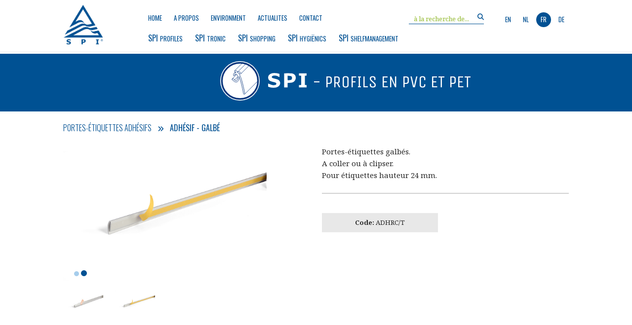

--- FILE ---
content_type: text/html; charset=UTF-8
request_url: https://www.spi-distribution.com/fr/producten/profiles/adhesive-scanningrails/tape-rounded-1
body_size: 17207
content:
<!doctype html><html lang="fr" class="no-js sticky-footer"><head> <!-- Global site tag (gtag.js) - Google Analytics --><script async src="https://www.googletagmanager.com/gtag/js?id=UA-110567834-1"></script><script>
  window.dataLayer = window.dataLayer || [];
  function gtag(){dataLayer.push(arguments);}
  gtag('js', new Date());
  gtag('config', 'UA-110567834-1');
</script><!-- Google Tag Manager --> <script>(function(w,d,s,l,i){w[l]=w[l]||[];w[l].push({'gtm.start': 
new Date().getTime(),event:'gtm.js'});var f=d.getElementsByTagName(s)[0], 
j=d.createElement(s),dl=l!='dataLayer'?'&l='+l:'';j.async=true;j.src= 
'https://www.googletagmanager.com/gtm.js?id='+i+dl;f.parentNode.insertBefore(j,f); 
})(window,document,'script','dataLayer','GTM-KJVMX47P');</script> <!-- End Google Tag Manager --> <meta charset="utf-8"> <meta http-equiv="X-UA-Compatible" content="IE=edge"> <title>Adhésif - galbé</title> <meta name="keywords" content="Profiles, Portes-étiquettes adhésifs, Adhésif - galbé"> <meta name="description" content="Profiles - Portes-étiquettes adhésifs - Adhésif - galbé - Portes-étiquettes galbés.
A coller ou à clipser.
Pour étiquettes hauteur 24 mm.
"> <meta name="robots" content="index,follow,max-snippet:-1"> <meta name="viewport" content="width=device-width, initial-scale=1, minimal-ui"> <link rel="canonical" href="https://www.spi-distribution.com/fr/producten/profiles/adhesive-scanningrails/tape-rounded-1"> <link rel="stylesheet" href="https://shuttle-assets-new.s3.amazonaws.com/compiled/front-821b78f73f.css"> <link rel="stylesheet" href="https://shuttle-storage.s3.amazonaws.com/spifull02newprodstruct/system/themes/theme-f023d6f33b.css"> <link rel="stylesheet" href="https://fonts.googleapis.com/css?family=Oswald:400,400italic,700,700italic,300,300italic&subset=latin"> <link rel="stylesheet" href="https://fonts.googleapis.com/css?family=Noto+Serif:400,400italic,700,700italic&subset=latin"> <link rel="stylesheet" href="https://fonts.googleapis.com/css?family=Unica+One:400,400italic,700,700italic&subset=latin"> <script src="https://shuttle-assets-new.s3.amazonaws.com/assets/js/vendor/modernizr.min.js"></script> <script src="https://kit.fontawesome.com/f4fe980f49.js" crossorigin="anonymous"></script> <script src="https://kit.fontawesome.com/78bbb71bd9.js" crossorigin="anonymous"></script> <link rel="apple-touch-icon" sizes="57x57" href="https://shuttle-storage.s3.amazonaws.com/spifull02newprodstruct/system/favicon/apple-touch-icon-57x57.png?1488552530&v=d14e871fac"><link rel="apple-touch-icon" sizes="60x60" href="https://shuttle-storage.s3.amazonaws.com/spifull02newprodstruct/system/favicon/apple-touch-icon-60x60.png?1488552530&v=d14e871fac"><link rel="apple-touch-icon" sizes="72x72" href="https://shuttle-storage.s3.amazonaws.com/spifull02newprodstruct/system/favicon/apple-touch-icon-72x72.png?1488552530&v=d14e871fac"><link rel="apple-touch-icon" sizes="76x76" href="https://shuttle-storage.s3.amazonaws.com/spifull02newprodstruct/system/favicon/apple-touch-icon-76x76.png?1488552530&v=d14e871fac"><link rel="icon" type="image/png" href="https://shuttle-storage.s3.amazonaws.com/spifull02newprodstruct/system/favicon/favicon-32x32.png?1488552530&v=d14e871fac" sizes="32x32"><link rel="icon" type="image/png" href="https://shuttle-storage.s3.amazonaws.com/spifull02newprodstruct/system/favicon/favicon-16x16.png?1488552530&v=d14e871fac" sizes="16x16"><link rel="manifest" href="https://shuttle-storage.s3.amazonaws.com/spifull02newprodstruct/system/favicon/manifest.json?1488552530&v=d14e871fac"><link rel="shortcut icon" href="https://shuttle-storage.s3.amazonaws.com/spifull02newprodstruct/system/favicon/favicon.ico?1488552530&v=d14e871fac"><meta name="theme-color" content="#ffffff"> <meta name="apple-mobile-web-app-title" content="SPI distribution"> <meta name="application-name" content="SPI distribution"> <meta property="og:title" content="Adhésif - galbé"> <meta property="og:description" content="Portes-étiquettes galbés.
A coller ou à clipser.
Pour étiquettes hauteur 24 mm.
"> <meta property="og:type" content="website"> <meta property="og:url" content="https://www.spi-distribution.com/fr/producten/profiles/adhesive-scanningrails/tape-rounded-1"> <meta property="og:site_name" content="SPI distribution"> <meta property="twitter:card" content="summary_large_image"> <meta property="twitter:title" content="Adhésif - galbé"> <meta property="twitter:description" content="Portes-étiquettes galbés.
A coller ou à clipser.
Pour étiquettes hauteur 24 mm.
"> <link rel="alternate" hreflang="en" href="https://www.spi-distribution.com/en/producten/profiles/adhesive-scanningrails/tape-rounded-1"> <link rel="alternate" hreflang="nl" href="https://www.spi-distribution.com/nl"> <link rel="alternate" hreflang="fr" href="https://www.spi-distribution.com/fr"> <link rel="alternate" hreflang="de" href="https://www.spi-distribution.com/de"> <link rel="alternate" hreflang="x-default" href="https://www.spi-distribution.com/en/producten/profiles/adhesive-scanningrails/tape-rounded-1"> </head><body> <script type="application/ld+json">{"@context":"http://schema.org","@type":"Organization"}</script><!-- Google Tag Manager (noscript) --> <noscript><iframe src="https://www.googletagmanager.com/ns.html?id=GTM-KJVMX47P"
height="0" width="0" style="display:none;visibility:hidden"></iframe></noscript> <!-- End Google Tag Manager (noscript) --> <!--[if lt IE 10]> <p class="BrowseHappy">You are using an <strong>outdated</strong> browser. Please <a href="http://browsehappy.com/">upgrade your browser</a> to improve your experience.</p> <![endif]--> <div class="Page" id="page-15-product-details"><div class="Wrapper" id="wrapper"><section class="Header shuttle-Block sticky sticky-visible " ><div class="shuttle-Widget shuttle-TemplateWidget custom-style-89" id="widget-7-51c9a9170e72f237ad3963cc96b56549"><div class="Grid-widgetInnerCell EntityTrigger-7" ><div class="Row"></div><div class="Row"><div class="shuttle-Widget custom-style-125 u-md-hidden u-sm-hidden" id="widget-16047-4dcf3841bfdec2b7d24b631199e0e94e"><div class="Container "><div class="Grid-widgetInnerCell EntityTrigger-16047" ><div class="Row"><div class="shuttle-Widget-wrapGrid wrap-Grid" data-grid-cols="2"><div id="grid_bd9fee8b69" class="Grid Grid--withGutter-xsmall u-noResize"><div class="Grid-cell u-size2of12 u-noResize"><div class="Grid-innerCell " data-grid-cell="2/12"><a href="/fr" class=""><div class="shuttle-Element shuttle-Element--image EntityTrigger-16051 Entity-16051 custom-style-3" alt="logo-03" title="" id="element-16051" data-url="https://shuttle-storage.s3.amazonaws.com/spifull02newprodstruct/SPI%20algemeen/logo-03.png?1559887967&w=1547&h=1526" style="height:100px""><div class="FlexEmbed-object" data-asset-resize-id="16051-9f9a5190a1dd2cd8645a65894eeeef07" data-asset-id="3" alt="logo-03" title="" role="img" style="background-image:url( https://shuttle-storage.s3.amazonaws.com/spifull02newprodstruct/system/resized/SPI%20algemeen/logo-03_382x0.png?1559887967 );background-position:left center;background-repeat: no-repeat;background-size:contain;"></div></div></a></div></div><div class="Grid-cell u-size10of12 u-noResize"><div class="Grid-innerCell " data-grid-cell="10/12"><div class="Row"><div class="shuttle-Element shuttle-Element--spacer" id="element-16074" style="height:15px"></div></div><div class="Row"><div class="shuttle-Element shuttle-Element--spacer" id="element-16057" style="height:0px"></div></div><div class="Row"><div class="shuttle-Element shuttle-Element--spacer" id="element-16072" style="height:10px"></div></div><div class="Row"><div class="shuttle-Widget-wrapGrid wrap-Grid" data-grid-cols="4"><div id="grid_13b3e390ca" class="Grid Grid--withGutter-xsmall u-noResize"><div class="Grid-cell u-size5of10 u-noResize"><div class="Grid-innerCell " data-grid-cell="5/10"><div class="Row"><div class="shuttle-Element shuttle-Element--spacer" id="element-19073" style="height:2px"></div></div><div class="Row"><style>@media (max-width: 767px) {	.Nav-16050 { display: none; visibility: hidden; }	.Nav--responsive-16050 { display: block; visibility: visible; }	}	#ToggleNav-de68e1466c:checked ~ .ToggleNav-label {	}</style><div class="NavWrapper Nav-16050" id="element-16050"><ul class="shuttle-Element shuttle-Element--navigation Nav Nav--withGutter custom-style-1"><li class="Nav-item"><a href="/fr" class="Nav-itemTarget EntityTrigger-16050-0-0 custom-style-132" >Home</a></li><li class="Nav-item"><a href="/fr/about" class="Nav-itemTarget EntityTrigger-16050-0-1 custom-style-132" >a propos</a></li><li class="Nav-item"><a href="/fr/milieu" class="Nav-itemTarget EntityTrigger-16050-0-2 custom-style-132" >environment</a></li><li class="Nav-item"><a href="/fr/news" class="Nav-itemTarget EntityTrigger-16050-0-3 custom-style-132" >Actualites</a></li><li class="Nav-item"><a href="/fr/contact" class="Nav-itemTarget EntityTrigger-16050-0-4 custom-style-132" >Contact</a></li></ul></div><div class="NavWrapper NavWrapper--responsive Nav--responsive-16050 " id="element-16050"><input class="ToggleNav " id="ToggleNav-de68e1466c" type="checkbox" tabindex="-1" aria-hidden="true"><label class="ToggleNav-label custom-style-responsive-navigation-toggle-button" for="ToggleNav-de68e1466c" aria-hidden="true"></label><ul class="shuttle-Element shuttle-Element--navigation Nav Nav--stacked Nav--withGutter custom-style-responsive-navigation-dropdown"><li class="Nav-item"><a href="/fr" class="Nav-itemTarget EntityTrigger-16050-0-0 custom-style-responsive-navigation-button" >Home</a></li><li class="Nav-item"><a href="/fr/about" class="Nav-itemTarget EntityTrigger-16050-0-1 custom-style-responsive-navigation-button" >a propos</a></li><li class="Nav-item"><a href="/fr/milieu" class="Nav-itemTarget EntityTrigger-16050-0-2 custom-style-responsive-navigation-button" >environment</a></li><li class="Nav-item"><a href="/fr/news" class="Nav-itemTarget EntityTrigger-16050-0-3 custom-style-responsive-navigation-button" >Actualites</a></li><li class="Nav-item"><a href="/fr/contact" class="Nav-itemTarget EntityTrigger-16050-0-4 custom-style-responsive-navigation-button" >Contact</a></li></ul></div></div></div></div><div class="Grid-cell u-size1of10 u-noResize"><div class="Grid-innerCell " data-grid-cell="1/10"><div class="shuttle-Element shuttle-Element--spacer" id="element-16076" style="height:0px"></div></div></div><div class="Grid-cell u-size2of10 u-noResize"><div class="Grid-innerCell " data-grid-cell="2/10"><div class="shuttle-FormWidget"><form method="POST" action="https://www.spi-distribution.com/form/fr/16052" accept-charset="UTF-8" class="Form--vertical" enctype="multipart/form-data"><input type="hidden" name="redirect" value="/fr/zoekresultaten"><input type="hidden" name="add_parameters" value="1"><div class="Row"><div class="shuttle-Widget-wrapGrid wrap-Grid" data-grid-cols="3"><div id="grid_b80bf48b63" class="Grid Grid--alignBottom"><div class="Grid-cell u-size1of12"><div class="Grid-innerCell " data-grid-cell="1/12"><div class="shuttle-Element shuttle-Element--spacer" id="element-16056" style="height:0px"></div></div></div><div class="Grid-cell u-size9of12"><div class="Grid-innerCell " data-grid-cell="9/12"><div class="Form-item " id="element-16055"><div class="Form-controls"><input id="fields[16055]" placeholder="à la recherche de..." class="custom-style-83" data-parsley-maxlength="255" name="fields[16055]" type="text" value=""> </div></div></div></div><div class="Grid-cell u-size2of12"><div class="Grid-innerCell " data-grid-cell="2/12"><div class="Form-item Form-item--action"><div class="Form-controls"><button type="submit" class="Button custom-style-80 custom-style-84"><i class="fas fa-search"></i></button></div></div></div></div></div></div></div><input name="_origin" type="hidden" value="45"><input name="form_rendered_at" type="hidden" value="1765943916"></form></div></div></div><div class="Grid-cell u-size2of10 u-noResize"><div class="Grid-innerCell " data-grid-cell="2/10"><ul class="shuttle-Element shuttle-Element--langNavigation Nav Nav--withGutter-xsmall custom-style-language-navigation" id="element-16049"><li class="Nav-item is-first"><a class="Nav-itemTarget custom-style-language-navigation-item" href="/en/producten/profiles/adhesive-scanningrails/tape-rounded-1">en</a></li><li class="Nav-item"><a class="Nav-itemTarget custom-style-language-navigation-item" href="/nl">nl</a></li><li class="Nav-item"><a class="Nav-itemTarget custom-style-language-navigation-item custom-style-language-navigation-item-active" href="/fr">fr</a></li><li class="Nav-item"><a class="Nav-itemTarget custom-style-language-navigation-item" href="/de">de</a></li></ul></div></div></div></div></div><div class="Row"><div class="shuttle-Element shuttle-Element--spacer" id="element-16075" style="height:30px"></div></div><div class="Row"></div><div class="Row"><div class="shuttle-Widget-wrapGrid wrap-Grid" data-grid-cols="2"><div id="grid_79c8789e16" class="Grid Grid--withGutter-xsmall u-noResize"><div class="Grid-cell u-size9of10 u-noResize"><div class="Grid-innerCell " data-grid-cell="9/10"><div class="shuttle-Widget custom-style-112 custom-style-138 menuright" id="widget-16095-521e75ef3e3a404911b134f755fc526a"><div class="shuttle-Repeat-wrapGrid wrap-Grid" data-grid-cols="6"><div id="grid_7738ba259c" class="Grid"><div class="Grid-cell u-size1of6 is-first"><div class="Grid-widgetInnerCell EntityTrigger-16095" ><div class="Row"><div class="shuttle-Widget custom-style-33" id="widget-16097-f0700bd0479b681a6bd82051b5770644"><div class="Grid-widgetInnerCell EntityTrigger-16097" ><div class="Row"><div class="shuttle-Widget" id="widget-16104-45284a4b30d0494dd1e2979406e2c484"><a class="Grid-widgetInnerCell u-block EntityTrigger-16104" href="/fr/producten/profiles" data-action="18"><div class="Row"><div class="shuttle-Element shuttle-Element--text custom-style-5" id="element-16106"><p><p><span class="custom-style-135">SPI&nbsp;</span><span class="color-13">Profiles</span></p></p></div></div></a></div></div><div class="Row"></div><div class="Row"><div class="shuttle-Widget custom-style-101" id="widget-16099-4cfd29e3dc40f9ce4ad20fb770bbd890"><div class="Row"><div class="Grid-widgetInnerCell EntityTrigger-16099" ><div class="Row"><div class="shuttle-Element shuttle-Element--button" id="element-16101"> <a data-action="1" href="/fr/producten/profiles/adhesive-scanningrails" class="Button EntityTrigger-16101 custom-style-95 subitem">Portes-étiquettes adhésifs</a></div></div></div></div><div class="Row"><div class="Grid-widgetInnerCell EntityTrigger-16099" ><div class="Row"><div class="shuttle-Element shuttle-Element--button" id="element-16101"> <a data-action="2" href="/fr/producten/profiles/wireshelvesbaskets-peghooks" class="Button EntityTrigger-16101 custom-style-95 subitem">Portes - étiquettes pour paniers et crochets peg-board</a></div></div></div></div><div class="Row"><div class="Grid-widgetInnerCell EntityTrigger-16099" ><div class="Row"><div class="shuttle-Element shuttle-Element--button" id="element-16101"> <a data-action="3" href="/fr/producten/profiles/all-brands-in-metall-shelving" class="Button EntityTrigger-16101 custom-style-95 subitem">Porte - prix clipsables sur toute marque de mobilier métallique</a></div></div></div></div><div class="Row"><div class="Grid-widgetInnerCell EntityTrigger-16099" ><div class="Row"><div class="shuttle-Element shuttle-Element--button" id="element-16101"> <a data-action="4" href="/fr/producten/profiles/smartline-swingline" class="Button EntityTrigger-16101 custom-style-95 subitem">Smartline / Swingline</a></div></div></div></div><div class="Row"><div class="Grid-widgetInnerCell EntityTrigger-16099" ><div class="Row"><div class="shuttle-Element shuttle-Element--button" id="element-16101"> <a data-action="5" href="/fr/producten/profiles/wooden-and-glass-shelving" class="Button EntityTrigger-16101 custom-style-95 subitem">Datastrips pour tablettes verre et bois</a></div></div></div></div></div></div><div class="Row"></div></div></div></div></div></div><div class="Grid-cell u-size1of6 "><div class="Grid-widgetInnerCell EntityTrigger-16095" ><div class="Row"><div class="shuttle-Widget custom-style-33" id="widget-16097-f0700bd0479b681a6bd82051b5770644"><div class="Grid-widgetInnerCell EntityTrigger-16097" ><div class="Row"><div class="shuttle-Widget" id="widget-16104-45284a4b30d0494dd1e2979406e2c484"><a class="Grid-widgetInnerCell u-block EntityTrigger-16104" href="/fr/producten/tronic" data-action="19"><div class="Row"><div class="shuttle-Element shuttle-Element--text custom-style-5" id="element-16106"><p><p><span class="color-13"><span class="custom-style-135">SPI </span>Tronic</span></p></p></div></div></a></div></div><div class="Row"></div><div class="Row"><div class="shuttle-Widget custom-style-101" id="widget-16099-4f31cb1dab264fa942170bd4dc753d9a"><div class="Row"><div class="Grid-widgetInnerCell EntityTrigger-16099" ><div class="Row"><div class="shuttle-Element shuttle-Element--button" id="element-16101"> <a data-action="6" href="/fr/producten/tronic/pricer" class="Button EntityTrigger-16101 custom-style-95 subitem">Pricer</a></div></div></div></div><div class="Row"><div class="Grid-widgetInnerCell EntityTrigger-16099" ><div class="Row"><div class="shuttle-Element shuttle-Element--button" id="element-16101"> <a data-action="7" href="/fr/producten/tronic/sesimagotag" class="Button EntityTrigger-16101 custom-style-95 subitem">SES/Imagotag</a></div></div></div></div><div class="Row"><div class="Grid-widgetInnerCell EntityTrigger-16099" ><div class="Row"><div class="shuttle-Element shuttle-Element--button" id="element-16101"> <a data-action="8" href="/fr/producten/tronic/solumsamsung" class="Button EntityTrigger-16101 custom-style-95 subitem">SoluM/Samsung</a></div></div></div></div><div class="Row"><div class="Grid-widgetInnerCell EntityTrigger-16099" ><div class="Row"><div class="shuttle-Element shuttle-Element--button" id="element-16101"> <a data-action="9" href="/fr/producten/tronic/altierre" class="Button EntityTrigger-16101 custom-style-95 subitem">Altierre</a></div></div></div></div><div class="Row"><div class="Grid-widgetInnerCell EntityTrigger-16099" ><div class="Row"><div class="shuttle-Element shuttle-Element--button" id="element-16101"> <a data-action="10" href="/fr/producten/tronic/digi" class="Button EntityTrigger-16101 custom-style-95 subitem">Digi</a></div></div></div></div><div class="Row"><div class="Grid-widgetInnerCell EntityTrigger-16099" ><div class="Row"><div class="shuttle-Element shuttle-Element--button" id="element-16101"> <a data-action="11" href="/fr/producten/tronic/hanshow" class="Button EntityTrigger-16101 custom-style-95 subitem">Hanshow</a></div></div></div></div><div class="Row"><div class="Grid-widgetInnerCell EntityTrigger-16099" ><div class="Row"><div class="shuttle-Element shuttle-Element--button" id="element-16101"> <a data-action="12" href="/fr/producten/tronic/other" class="Button EntityTrigger-16101 custom-style-95 subitem">Other</a></div></div></div></div></div></div><div class="Row"></div></div></div></div></div></div><div class="Grid-cell u-size1of6 "><div class="Grid-widgetInnerCell EntityTrigger-16095" ><div class="Row"><div class="shuttle-Widget custom-style-33" id="widget-16097-f0700bd0479b681a6bd82051b5770644"><div class="Grid-widgetInnerCell EntityTrigger-16097" ><div class="Row"><div class="shuttle-Widget" id="widget-16104-45284a4b30d0494dd1e2979406e2c484"><a class="Grid-widgetInnerCell u-block EntityTrigger-16104" href="/fr/producten/baskets" data-action="20"><div class="Row"><div class="shuttle-Element shuttle-Element--text custom-style-5" id="element-16106"><p><p><span class="color-13"><span class="custom-style-135">SPI </span>Shopping</span></p></p></div></div></a></div></div><div class="Row"></div><div class="Row"><div class="shuttle-Widget custom-style-101" id="widget-16099-504ae891ca44e62953826798ef3a79b6"><div class="Row"><div class="Grid-widgetInnerCell EntityTrigger-16099" ><div class="Row"><div class="shuttle-Element shuttle-Element--button" id="element-16101"> <a data-action="13" href="/fr/producten/baskets/baskets" class="Button EntityTrigger-16101 custom-style-95 subitem">Paniers</a></div></div></div></div><div class="Row"><div class="Grid-widgetInnerCell EntityTrigger-16099" ><div class="Row"><div class="shuttle-Element shuttle-Element--button" id="element-16101"> <a data-action="14" href="/fr/producten/baskets/rolling-baskets" class="Button EntityTrigger-16101 custom-style-95 subitem">Rolling baskets</a></div></div></div></div><div class="Row"><div class="Grid-widgetInnerCell EntityTrigger-16099" ><div class="Row"><div class="shuttle-Element shuttle-Element--button" id="element-16101"> <a data-action="15" href="/fr/producten/baskets/trolleys" class="Button EntityTrigger-16101 custom-style-95 subitem">Trolley</a></div></div></div></div></div></div><div class="Row"></div></div></div></div></div></div><div class="Grid-cell u-size1of6 "><div class="Grid-widgetInnerCell EntityTrigger-16095" ><div class="Row"><div class="shuttle-Widget custom-style-33" id="widget-16097-f0700bd0479b681a6bd82051b5770644"><div class="Grid-widgetInnerCell EntityTrigger-16097" ><div class="Row"><div class="shuttle-Widget" id="widget-16104-45284a4b30d0494dd1e2979406e2c484"><a class="Grid-widgetInnerCell u-block EntityTrigger-16104" href="/fr/producten/" data-action="21"><div class="Row"><div class="shuttle-Element shuttle-Element--text custom-style-5" id="element-16106"><p><p><span class="color-13"><span class="custom-style-135">SPI&nbsp;</span>Hygi&euml;nics</span></p></p></div></div></a></div></div><div class="Row"></div><div class="Row"><div class="shuttle-Widget custom-style-101" id="widget-16099-a4b698c9febf30d43a6a7ea278701e63"><div class="Row"><div class="Grid-widgetInnerCell EntityTrigger-16099" ></div></div></div></div><div class="Row"></div></div></div></div></div></div><div class="Grid-cell u-size1of6 "><div class="Grid-widgetInnerCell EntityTrigger-16095" ><div class="Row"><div class="shuttle-Widget custom-style-33" id="widget-16097-f0700bd0479b681a6bd82051b5770644"><div class="Grid-widgetInnerCell EntityTrigger-16097" ><div class="Row"><div class="shuttle-Widget" id="widget-16104-45284a4b30d0494dd1e2979406e2c484"><a class="Grid-widgetInnerCell u-block EntityTrigger-16104" href="/fr/producten/dividers" data-action="22"><div class="Row"><div class="shuttle-Element shuttle-Element--text custom-style-5" id="element-16106"><p><p><span class="color-13"><span class="custom-style-135">SPI </span>Shelfmanagement</span></p></p></div></div></a></div></div><div class="Row"></div><div class="Row"><div class="shuttle-Widget custom-style-101" id="widget-16099-bdfd3d85701812050c6c9f3c9e611530"><div class="Row"><div class="Grid-widgetInnerCell EntityTrigger-16099" ><div class="Row"><div class="shuttle-Element shuttle-Element--button" id="element-16101"> <a data-action="16" href="/fr/producten/dividers/dividers" class="Button EntityTrigger-16101 custom-style-95 subitem">Séparateurs</a></div></div></div></div><div class="Row"><div class="Grid-widgetInnerCell EntityTrigger-16099" ><div class="Row"><div class="shuttle-Element shuttle-Element--button" id="element-16101"> <a data-action="17" href="/fr/producten/dividers/pushers" class="Button EntityTrigger-16101 custom-style-95 subitem">Pushers/Rollers</a></div></div></div></div></div></div><div class="Row"></div></div></div></div></div></div><div class="Grid-cell u-size1of6 is-last"><div class="Grid-widgetInnerCell EntityTrigger-16095" ><div class="Row"><div class="shuttle-Widget custom-style-33" id="widget-16097-f0700bd0479b681a6bd82051b5770644"><div class="Grid-widgetInnerCell EntityTrigger-16097" ><div class="Row"><div class="shuttle-Widget" id="widget-16104-45284a4b30d0494dd1e2979406e2c484"><a class="Grid-widgetInnerCell u-block EntityTrigger-16104" href="/fr/producten/" data-action="23"><div class="Row"><div class="shuttle-Element shuttle-Element--text custom-style-5" id="element-16106"><p></p></div></div></a></div></div><div class="Row"></div><div class="Row"><div class="shuttle-Widget custom-style-101" id="widget-16099-b713c9b7ed95acc6c19ff0b74afc2c63"><div class="Row"><div class="Grid-widgetInnerCell EntityTrigger-16099" ></div></div></div></div><div class="Row"></div></div></div></div></div></div></div></div></div></div></div><div class="Grid-cell u-size1of10 u-noResize"><div class="Grid-innerCell " data-grid-cell="1/10"><div class="shuttle-Element shuttle-Element--spacer" id="element-16071" style="height:0px"></div></div></div></div></div></div></div></div></div></div></div><div class="Row"><div class="shuttle-Element shuttle-Element--spacer" id="element-16058" style="height:1px"></div></div></div></div></div></div><div class="Row"><div class="shuttle-Widget u-lg-hidden" id="widget-519-4cf0b06997fc4b8c01936c5ba767d391"><div class="Container "><div class="Grid-widgetInnerCell EntityTrigger-519" ><div class="Row Row--withGutter-xsmall"><div class="shuttle-Widget-wrapGrid wrap-Grid" data-grid-cols="2"><div id="grid_310cad2430" class="Grid Grid--withGutter Grid--withRowGutter-xsmall u-noResize"><div class="Grid-cell u-size4of12 u-noResize"><div class="Grid-innerCell " data-grid-cell="4/12"><a href="/fr" class=""><div class="shuttle-Element shuttle-Element--image EntityTrigger-523 Entity-523 custom-style-3" alt="logo-03" title="" id="element-523" data-url="https://shuttle-storage.s3.amazonaws.com/spifull02newprodstruct/SPI%20algemeen/logo-03.png?1559887967&w=1547&h=1526" style="height:90px""><div class="FlexEmbed-object" data-asset-resize-id="523-ff24bc255d82c29e5c1e1eb2840611aa" data-asset-id="3" alt="logo-03" title="" role="img" style="background-image:url( https://shuttle-storage.s3.amazonaws.com/spifull02newprodstruct/system/resized/SPI%20algemeen/logo-03_749x0.png?1559887967 );background-position:center center;background-repeat: no-repeat;background-size:contain;"></div></div></a></div></div><div class="Grid-cell u-size8of12 u-noResize"><div class="Grid-innerCell " data-grid-cell="8/12"><div class="Row Row--withGutter-xsmall"><div class="shuttle-Element shuttle-Element--spacer" id="element-1951" style="height:2px"></div></div><div class="Row Row--withGutter-xsmall"><ul class="shuttle-Element shuttle-Element--langNavigation Nav Nav--withGutter-small custom-style-language-navigation" id="element-521"><li class="Nav-item is-first"><a class="Nav-itemTarget custom-style-language-navigation-item" href="/en/producten/profiles/adhesive-scanningrails/tape-rounded-1">en</a></li><li class="Nav-item"><a class="Nav-itemTarget custom-style-language-navigation-item" href="/nl">nl</a></li><li class="Nav-item"><a class="Nav-itemTarget custom-style-language-navigation-item custom-style-language-navigation-item-active" href="/fr">fr</a></li><li class="Nav-item"><a class="Nav-itemTarget custom-style-language-navigation-item" href="/de">de</a></li></ul></div><div class="Row Row--withGutter-xsmall"><div class="shuttle-FormWidget custom-style-80 custom-style-81"><form method="POST" action="https://www.spi-distribution.com/form/fr/1855" accept-charset="UTF-8" class="Form--vertical" enctype="multipart/form-data"><input type="hidden" name="redirect" value="/fr/zoekresultaten"><input type="hidden" name="add_parameters" value="1"><div class="Row"><div class="shuttle-Widget-wrapGrid wrap-Grid" data-grid-cols="2"><div id="grid_72cb53aec0" class="Grid Grid--alignBottom u-noResize"><div class="Grid-cell u-size10of12 u-noResize"><div class="Grid-innerCell " data-grid-cell="10/12"><div class="Form-item " id="element-1858"><div class="Form-controls"><input id="fields[1858]" placeholder="à la recherche de..." class="custom-style-83" data-parsley-maxlength="255" name="fields[1858]" type="text" value=""> </div></div></div></div><div class="Grid-cell u-size2of12 u-noResize"><div class="Grid-innerCell " data-grid-cell="2/12"><div class="Form-item Form-item--action"><div class="Form-controls"><button type="submit" class="Button custom-style-80 custom-style-84"><i class="fas fa-search"></i></button></div></div></div></div></div></div></div><input name="_origin" type="hidden" value="45"><input name="form_rendered_at" type="hidden" value="1765943916"></form></div></div><div class="Row Row--withGutter-xsmall"><div class="shuttle-Element shuttle-Element--spacer" id="element-1860" style="height:10px"></div></div><div class="Row"><div class="shuttle-Widget" id="widget-13539-abf276cc10af4d7e95669ca0f31c2e30"><div class="Grid-widgetInnerCell EntityTrigger-13539" ><div class="Row"><div class="shuttle-Element shuttle-Element--button" id="element-13517"> <a href="javascript:;" class="Button EntityTrigger-13517 custom-style-129"><i class="fas fa-bars"></i> menu</a></div></div></div></div></div></div></div></div></div></div><div class="Row Row--withGutter-xsmall"><div class="shuttle-Widget custom-style-127" id="widget-13518-2f62e00cb64155e931d4246b443227f6"><div class="Grid-widgetInnerCell EntityTrigger-13518" ><div class="Row"><div class="shuttle-Widget-wrapGrid wrap-Grid" data-grid-cols="2"><div id="grid_d150426fe2" class="Grid Grid--withGutter-small u-noResize"><div class="Grid-cell u-size4of12 u-noResize"><div class="Grid-innerCell " data-grid-cell="4/12"><div class="shuttle-Element shuttle-Element--spacer" id="element-13538" style="height:0px"></div></div></div><div class="Grid-cell u-size8of12 u-noResize"><div class="Grid-innerCell " data-grid-cell="8/12"><div class="shuttle-Element shuttle-Element--button" id="element-13530"> <a href="javascript:;" class="Button EntityTrigger-13530 custom-style-23"><i class="fas fa-times"></i> close</a></div></div></div></div></div></div><div class="Row"><div class="shuttle-Widget-wrapGrid wrap-Grid" data-grid-cols="3"><div id="grid_2a535ce671" class="Grid Grid--withGutter-small u-noResize"><div class="Grid-cell u-size1of12 u-noResize"><div class="Grid-innerCell " data-grid-cell="1/12"><div class="shuttle-Element shuttle-Element--spacer" id="element-13541" style="height:0px"></div></div></div><div class="Grid-cell u-size4of12 u-noResize"><div class="Grid-innerCell " data-grid-cell="4/12"><div class="Row"><div class="shuttle-Element shuttle-Element--button" id="element-13520"> <a href="/fr" class="Button EntityTrigger-13520 custom-style-23 custom-style-128">Page d'accueil</a></div></div><div class="Row"><div class="shuttle-Element shuttle-Element--button" id="element-13531"> <a href="/fr/about" class="Button EntityTrigger-13531 custom-style-23 custom-style-128">a propos</a></div></div><div class="Row"><div class="shuttle-Element shuttle-Element--button" id="element-13532"> <a href="/fr/milieu" class="Button EntityTrigger-13532 custom-style-23 custom-style-128">environment</a></div></div><div class="Row"><div class="shuttle-Element shuttle-Element--button" id="element-13533"> <a href="/fr/news" class="Button EntityTrigger-13533 custom-style-23 custom-style-128">Actualites</a></div></div><div class="Row"><div class="shuttle-Element shuttle-Element--button" id="element-13534"> <a href="/fr/contact" class="Button EntityTrigger-13534 custom-style-23 custom-style-128">Contact</a></div></div></div></div><div class="Grid-cell u-size7of12 u-noResize"><div class="Grid-innerCell " data-grid-cell="7/12"><div class="shuttle-Widget" id="widget-13535-7fdc8b95282e03e0edf8043af388327b"><div class="Row"><div class="Grid-widgetInnerCell EntityTrigger-13535" ><div class="Row"><div class="shuttle-Element shuttle-Element--button" id="element-13526"> <a data-action="24" href="/fr/producten/profiles" class="Button EntityTrigger-13526 custom-style-129">spi-Profils en PVC et PET</a></div></div></div></div><div class="Row"><div class="Grid-widgetInnerCell EntityTrigger-13535" ><div class="Row"><div class="shuttle-Element shuttle-Element--button" id="element-13526"> <a data-action="25" href="/fr/producten/tronic" class="Button EntityTrigger-13526 custom-style-129">spi-Accessoires pour étiquettes ESL</a></div></div></div></div><div class="Row"><div class="Grid-widgetInnerCell EntityTrigger-13535" ><div class="Row"><div class="shuttle-Element shuttle-Element--button" id="element-13526"> <a data-action="26" href="/fr/producten/baskets" class="Button EntityTrigger-13526 custom-style-129">spi-Paniers et chariots libre service</a></div></div></div></div><div class="Row"><div class="Grid-widgetInnerCell EntityTrigger-13535" ><div class="Row"><div class="shuttle-Element shuttle-Element--button" id="element-13526"> <a data-action="27" href="/fr/producten/" class="Button EntityTrigger-13526 custom-style-129">spi-Produits et appareils d'hygiëne et de désinfection</a></div></div></div></div><div class="Row"><div class="Grid-widgetInnerCell EntityTrigger-13535" ><div class="Row"><div class="shuttle-Element shuttle-Element--button" id="element-13526"> <a data-action="28" href="/fr/producten/dividers" class="Button EntityTrigger-13526 custom-style-129">spi-Shelfmanagment </a></div></div></div></div><div class="Row"><div class="Grid-widgetInnerCell EntityTrigger-13535" ><div class="Row"><div class="shuttle-Element shuttle-Element--button" id="element-13526"> <a data-action="29" href="/fr/producten/" class="Button EntityTrigger-13526 custom-style-129">spi-</a></div></div></div></div></div></div></div></div></div></div></div></div></div><div class="Row"><div class="shuttle-Element shuttle-Element--spacer custom-style-125" id="element-1861" style="height:10px"></div></div></div></div></div></div></div></div></section><section class="Main shuttle-Region " ><div class="Content shuttle-Block "><!-- Content-inner or Side-inner --><div class="Content-inner "><div class="shuttle-Widget shuttle-TemplateWidget" id="widget-3-ec7c4d7fd7e17f86885cd33cd7ac46c4"><div class="Grid-widgetInnerCell EntityTrigger-3" ><div class="Row Row--withGutter"><div class="shuttle-Element shuttle-Element--spacer u-sm-hidden" id="element-1949" style="height:85px"></div></div><div class="Row Row--withGutter"><div class="shuttle-Element shuttle-Element--spacer u-lg-hidden u-md-hidden" id="element-18235" style="height:90px"></div></div><div class="Row"><div class="Row Row--withGutter"><div class="shuttle-Widget" id="widget-4368-f0662e256ee0397822d6e73ac26543ac"><div class="Grid-widgetInnerCell EntityTrigger-4368" ><div class="Row"><div class="shuttle-Widget custom-style-90" id="widget-4380-408a4fe42d8d5b6137d672b0a0b189b0"><div class="Grid-widgetInnerCell EntityTrigger-4380" ><div class="Row"><div class="shuttle-Widget custom-style-88" id="widget-4382-4404ed950fb1b7d7c955c82bd2ab8e7a"><div class="Row"><div class="Grid-widgetInnerCell EntityTrigger-4382" ><div class="Row"><div class="shuttle-Widget" id="widget-14134-d7e9938fd841602346151ad78a3a1b15"><a class="Grid-widgetInnerCell u-block EntityTrigger-14134" href="/fr/producten/profiles" data-action="30"><div class="Row"><div class="shuttle-Widget custom-style-88" id="widget-7722-11364cbe410b0d0391c0923985f53761"><div class="Grid-widgetInnerCell EntityTrigger-7722" ><div class="Row"><div class="shuttle-Element shuttle-Element--spacer" id="element-7724" style="height:10px"></div></div><div class="Row"><div class="shuttle-Widget-wrapGrid wrap-Grid" data-grid-cols="2"><div id="grid_67fcda5b46" class="Grid Grid--withGutter-small Grid--alignMiddle u-noResize"><div class="Grid-cell u-size5of12 u-noResize"><div class="Grid-innerCell " data-grid-cell="5/12"><div class="shuttle-Element shuttle-Element--image EntityTrigger-4387 Entity-4387 u-sm-hidden" alt="prijsrails" title="" id="element-4387" data-url="https://shuttle-storage.s3.amazonaws.com/spifull02newprodstruct/prijsrails.svg?1560243657&w=96&h=96" style="height:80px""><div class="FlexEmbed-object" data-asset-resize-id="4387-0-6f9a326491c9ef14bc24b8005c6ba7b0-a46abb3371b8047ed4f14a08ea0526b7" data-asset-id="209" alt="prijsrails" title="" role="img" style="background-image:url( https://shuttle-storage.s3.amazonaws.com/spifull02newprodstruct/prijsrails.svg?1560243657 );background-position:right center;background-repeat: no-repeat;background-size:contain;"></div></div></div></div><div class="Grid-cell u-size7of12 u-noResize"><div class="Grid-innerCell " data-grid-cell="7/12"><div class="shuttle-Widget u-sm-hidden" id="widget-10814-cd0847cc52384a8eec4142c52161fc1a"><div class="Grid-widgetInnerCell EntityTrigger-10814" ><div class="Row"><div class="shuttle-Widget-wrapGrid wrap-Grid" data-grid-cols="2"><div id="grid_d21b1a4076" class="Grid Grid--withGutter-small Grid--alignMiddle u-noResize"><div class="Grid-cell u-size1of8 u-noResize"><div class="Grid-innerCell " data-grid-cell="1/8"><div class="Row"><div class="shuttle-Element shuttle-Element--image EntityTrigger-10813 Entity-10813" alt="SPI-web-wit" title="" id="element-10813" data-url="https://shuttle-storage.s3.amazonaws.com/spifull02newprodstruct/SPI-web-wit.svg?1560501225&w=300&h=113" style="height:30px""><div class="FlexEmbed-object" data-asset-resize-id="10813-77c9bb39ec1057796a7b2e2b06ff27c2" data-asset-id="217" alt="SPI-web-wit" title="" role="img" style="background-image:url( https://shuttle-storage.s3.amazonaws.com/spifull02newprodstruct/SPI-web-wit.svg?1560501225 );background-position:right center;background-repeat: no-repeat;background-size:contain;"></div></div></div><div class="Row"><div class="shuttle-Element shuttle-Element--spacer" id="element-10816" style="height:3px"></div></div></div></div><div class="Grid-cell u-size7of8 u-noResize"><div class="Grid-innerCell " data-grid-cell="7/8"><div class="Row"><div class="shuttle-Element shuttle-Element--spacer" id="element-10817" style="height:3px"></div></div><div class="Row"><div class="shuttle-Element shuttle-Element--title" id="element-4384"><h1 class="custom-style-122 custom-style-91 custom-style-115">- Profils en PVC et PET</h1></div></div></div></div></div></div></div></div></div></div></div></div></div></div><div class="Row"><div class="shuttle-Widget-wrapGrid wrap-Grid" data-grid-cols="2"><div id="grid_912656c38c" class="Grid Grid--withGutter-small Grid--alignMiddle u-noResize"><div class="Grid-cell u-size4of12 u-noResize"><div class="Grid-innerCell " data-grid-cell="4/12"><div class="shuttle-Element shuttle-Element--image EntityTrigger-15824 Entity-15824 u-lg-hidden u-md-hidden" alt="prijsrails" title="" id="element-15824" data-url="https://shuttle-storage.s3.amazonaws.com/spifull02newprodstruct/prijsrails.svg?1560243657&w=96&h=96" style="height:80px""><div class="FlexEmbed-object" data-asset-resize-id="15824-0-dc7d533fcc56fdb60a72cef20cf23954-a46abb3371b8047ed4f14a08ea0526b7" data-asset-id="209" alt="prijsrails" title="" role="img" style="background-image:url( https://shuttle-storage.s3.amazonaws.com/spifull02newprodstruct/prijsrails.svg?1560243657 );background-position:right center;background-repeat: no-repeat;background-size:contain;"></div></div></div></div><div class="Grid-cell u-size8of12 u-noResize"><div class="Grid-innerCell " data-grid-cell="8/12"><div class="Row"><div class="shuttle-Widget u-lg-hidden u-md-hidden" id="widget-15825-fd51b84f906897f162d41337611ceff1"><div class="Grid-widgetInnerCell EntityTrigger-15825" ><div class="Row"><div class="shuttle-Widget-wrapGrid wrap-Grid" data-grid-cols="2"><div id="grid_17f2816ce3" class="Grid Grid--withGutter-small Grid--alignMiddle u-noResize"><div class="Grid-cell u-size2of8 u-noResize"><div class="Grid-innerCell " data-grid-cell="2/8"><div class="Row"><div class="shuttle-Element shuttle-Element--image EntityTrigger-15828 Entity-15828" alt="SPI-web-wit" title="" id="element-15828" data-url="https://shuttle-storage.s3.amazonaws.com/spifull02newprodstruct/SPI-web-wit.svg?1560501225&w=300&h=113" style="height:30px""><div class="FlexEmbed-object" data-asset-resize-id="15828-216cf2dae9c67b61b173bb67843096bd" data-asset-id="217" alt="SPI-web-wit" title="" role="img" style="background-image:url( https://shuttle-storage.s3.amazonaws.com/spifull02newprodstruct/SPI-web-wit.svg?1560501225 );background-position:right center;background-repeat: no-repeat;background-size:contain;"></div></div></div><div class="Row"><div class="shuttle-Element shuttle-Element--spacer" id="element-15829" style="height:3px"></div></div></div></div><div class="Grid-cell u-size6of8 u-noResize"><div class="Grid-innerCell " data-grid-cell="6/8"><div class="Row"><div class="shuttle-Element shuttle-Element--spacer" id="element-15830" style="height:3px"></div></div><div class="Row"><div class="shuttle-Element shuttle-Element--title" id="element-15827"><h1 class="custom-style-122 custom-style-91 custom-style-115">- Profils en PVC et PET</h1></div></div></div></div></div></div></div></div></div></div><div class="Row"></div></div></div></div></div></div><div class="Row"><div class="shuttle-Element shuttle-Element--spacer" id="element-7725" style="height:10px"></div></div></div></div></div></a></div></div></div></div></div></div></div></div></div></div></div></div><div class="Row Row--withGutter"></div><div class="Row Row--withGutter"><div class="shuttle-Widget u-sm-hidden" id="widget-24074-dae3ec5f1dd18afb1aece0641312d6c1"><div class="Grid-widgetInnerCell EntityTrigger-24074" ><div class="Row Row--withGutter"></div><div class="Row Row--withGutter"><div class="shuttle-Widget" id="widget-24080-24d33ab45e532945c72eda530ae27218"><div class="Container "><div class="Row"><div class="Grid-widgetInnerCell EntityTrigger-24080" ><div class="Row"><div class="shuttle-Element shuttle-Element--text custom-style-text" id="element-24082"><p><a href="/fr/producten/profiles/adhesive-scanningrails"><span class="custom-style-116">Portes-étiquettes adhésifs</span></a>&nbsp; &nbsp;&nbsp;<span class="color-13"><i class="fas fa-angle-double-right"></i></span><font color="#005193">&nbsp; &nbsp;</font>&nbsp;<span class="custom-style-117">Adhésif - galbé</span></p></div></div><div class="Row"></div></div></div></div></div></div><div class="Row Row--withGutter"><div class="shuttle-Widget custom-style-49" id="widget-24084-aeaa1a404c36f4007a28f562ebdca3ba"><div class="Container "><div class="Row"><div class="Grid-widgetInnerCell EntityTrigger-24084" ><div class="Row"><div class="shuttle-Widget-wrapGrid wrap-Grid" data-grid-cols="2"><div id="grid_0df9d5d58e" class="Grid Grid--withGutter"><div class="Grid-cell u-size4of8"><div class="Grid-innerCell " data-grid-cell="4/8"><div class="Row"><div class="Slider" id="slider-24086-8fafdc3c10fe14f52b185552b6a31564"><div class="cycle-container"><div class="cycle-slideshow" data-cycle-log="false" data-cycle-loader="false" data-cycle-fx="fade" data-cycle-easing="easeInOutQuint" data-cycle-swipe="true" data-cycle-timeout="3500" data-cycle-delay="0" data-cycle-pause-on-hover="true" data-cycle-loop="30" data-cycle-allow-wrap="true" data-cycle-auto-height="container" data-cycle-slides="> .Slider-item" data-cycle-slide-class="Slider-item" data-cycle-slide-active-class="is-active" data-cycle-prev="#slider-prev-24086-8fafdc3c10fe14f52b185552b6a31564" data-cycle-next="#slider-next-24086-8fafdc3c10fe14f52b185552b6a31564" data-cycle-disabled-class="is-disabled" data-cycle-pager="#slider-pager-24086-8fafdc3c10fe14f52b185552b6a31564" data-cycle-pager-active-class="custom-style-slider-pager-item-active" data-cycle-pager-event="click" data-cycle-pager-template="<li class='Slider-pager-item custom-style-slider-pager-item'></li>"	><div class="Slider-item" data-slider-item="0"><div class="Row"><div class="shuttle-Element shuttle-Element--image EntityTrigger-24088 Entity-24088 shuttle-Element--image-lightbox" alt="Adhésif - galbé" title="Adhésif - galbé" id="element-24088" data-url="https://shuttle-storage.s3.amazonaws.com/spifull02newprodstruct/ADHRC-front.jpg?1560517727&w=1440&h=960"><div class="FlexEmbed"><div class="FlexEmbed-ratio" style="padding-bottom:55%"><div class="FlexEmbed-content"><div class="FlexEmbed-object" data-asset-resize-id="24088-0-0fd9a782494afed254610038bf50e139-0-650b26c3f8e548343826d2cba4a27053" data-asset-id="222" alt="Adhésif - galbé" title="Adhésif - galbé" role="img" style="background-image:url( https://shuttle-storage.s3.amazonaws.com/spifull02newprodstruct/system/resized/ADHRC-front_1150x0.jpg?1560517727 );background-position:left center;background-repeat: no-repeat;background-size:contain;"></div></div></div></div></div></div></div><div class="Slider-item" data-slider-item="1"><div class="Row"><div class="shuttle-Element shuttle-Element--image EntityTrigger-24088 Entity-24088 shuttle-Element--image-lightbox" alt="Adhésif - galbé" title="Adhésif - galbé" id="element-24088" data-url="https://shuttle-storage.s3.amazonaws.com/spifull02newprodstruct/ADHRC-back.jpg?1560517727&w=1440&h=960"><div class="FlexEmbed"><div class="FlexEmbed-ratio" style="padding-bottom:55%"><div class="FlexEmbed-content"><div class="FlexEmbed-object" data-asset-resize-id="24088-0-0fd9a782494afed254610038bf50e139-1-2903b220e9ac9fbb452c9b4a0a24f8f0" data-asset-id="221" alt="Adhésif - galbé" title="Adhésif - galbé" role="img" style="background-image:url( https://shuttle-storage.s3.amazonaws.com/spifull02newprodstruct/system/resized/ADHRC-back_1150x0.jpg?1560517727 );background-position:left center;background-repeat: no-repeat;background-size:contain;"></div></div></div></div></div></div></div></div><ul id="slider-pager-24086-8fafdc3c10fe14f52b185552b6a31564"	class="Nav Slider-pager custom-style-slider-pager"></ul></div></div></div><div class="Row"><div class="shuttle-Element shuttle-Element--spacer" id="element-24142" style="height:15px"></div></div><div class="Row"><div class="shuttle-Widget" id="widget-24089-a2a5d02444dbb489fadd5246a17c4953"><div class="shuttle-Repeat-wrapGrid wrap-Grid" data-grid-cols="5"><div id="grid_cd2b9ab44d" class="Grid Grid--withGutter Grid--withRowGutter"><div class="Grid-cell u-size1of5 is-first"><div class="Grid-widgetInnerCell EntityTrigger-24089" ><div class="Row"><div class="shuttle-Element shuttle-Element--image EntityTrigger-24091 Entity-24091" alt="ADHRC-front" title="" id="element-24091" data-url="https://shuttle-storage.s3.amazonaws.com/spifull02newprodstruct/ADHRC-front.jpg?1560517727&w=1440&h=960" style="height:60px""><div class="FlexEmbed-object" data-asset-resize-id="24091-0-8503d6d9b09e8963931d1cfa29a9447d-0-449d42753c37bf24bb294c6ff8c62865" data-asset-id="222" alt="ADHRC-front" title="" role="img" style="background-image:url( https://shuttle-storage.s3.amazonaws.com/spifull02newprodstruct/system/resized/ADHRC-front_230x0.jpg?1560517727 );background-position:center center;background-repeat: no-repeat;background-size:contain;"></div></div></div></div></div><div class="Grid-cell u-size1of5 "><div class="Grid-widgetInnerCell EntityTrigger-24089" ><div class="Row"><div class="shuttle-Element shuttle-Element--image EntityTrigger-24091 Entity-24091" alt="ADHRC-back" title="" id="element-24091" data-url="https://shuttle-storage.s3.amazonaws.com/spifull02newprodstruct/ADHRC-back.jpg?1560517727&w=1440&h=960" style="height:60px""><div class="FlexEmbed-object" data-asset-resize-id="24091-0-8503d6d9b09e8963931d1cfa29a9447d-1-ec74b7be03a93463d28e29b4b63433f1" data-asset-id="221" alt="ADHRC-back" title="" role="img" style="background-image:url( https://shuttle-storage.s3.amazonaws.com/spifull02newprodstruct/system/resized/ADHRC-back_230x0.jpg?1560517727 );background-position:center center;background-repeat: no-repeat;background-size:contain;"></div></div></div></div></div></div></div></div></div><div class="Row"><div class="shuttle-Element shuttle-Element--spacer" id="element-24145" style="height:15px"></div></div><div class="Row"></div><div class="Row"></div></div></div><div class="Grid-cell u-size4of8"><div class="Grid-innerCell " data-grid-cell="4/8"><div class="Row"><div class="shuttle-Widget" id="widget-24092-73954739063109c425a7eaa18cedf92b"><div class="Grid-widgetInnerCell EntityTrigger-24092" ><div class="Row Row--withGutter Row--withDivider Row--withBorderWidth-2" style="border-bottom-color: #d2d2d2;"><div class="shuttle-Element shuttle-Element--text custom-style-69" id="element-24094"><p>Portes-&eacute;tiquettes galb&eacute;s.</p><p>A coller ou &agrave; clipser.</p><p>Pour &eacute;tiquettes hauteur 24 mm.</p></div></div><div class="Row"><div class="shuttle-Element shuttle-Element--text custom-style-70" id="element-24095"></div></div></div></div></div><div class="Row"><div class="shuttle-Element shuttle-Element--spacer" id="element-24143" style="height:15px"></div></div><div class="Row"><div class="shuttle-Widget custom-style-77" id="widget-24138-d7692ef11885e86b576be33e99bed836"><div class="shuttle-Repeat-wrapGrid wrap-Grid" data-grid-cols="2"><div id="grid_63feaa1069" class="Grid Grid--withGutter"><div class="Grid-cell u-size1of2 is-first"><div class="Grid-widgetInnerCell EntityTrigger-24138" ><div class="Row"><div class="shuttle-Element shuttle-Element--text custom-style-66" id="element-24140"><p><strong>Code:</strong> ADHRC/T</p></div></div></div></div></div></div></div></div><div class="Row"><div class="shuttle-Element shuttle-Element--spacer" id="element-24144" style="height:15px"></div></div></div></div></div></div></div><div class="Row"><div class="shuttle-Element shuttle-Element--spacer" id="element-24141" style="height:10px"></div></div><div class="Row"></div></div></div></div></div></div><div class="Row Row--withGutter"><div class="shuttle-Widget custom-style-110" id="widget-24204-b7e775660bef934e6a566572ca1263da"><div class="Grid-widgetInnerCell EntityTrigger-24204" ><div class="Row"><div class="shuttle-Element shuttle-Element--spacer" id="element-24213" style="height:30px"></div></div><div class="Row"><div class="shuttle-Widget" id="widget-24206-1427589d00e096605d83dea292bab9f8"><div class="Container "><div class="Grid-widgetInnerCell EntityTrigger-24206" ><div class="Row"><div class="shuttle-Element shuttle-Element--title" id="element-24208"><h2 class="custom-style-h2 custom-style-51">Découvrir adhesive-scanningrails</h2></div></div><div class="Row"><div class="shuttle-Widget" id="widget-24209-b4d8aed70a52564b34027559601f1a35"><div class="Row Row--withGutter-xsmall"><div class="Grid-widgetInnerCell EntityTrigger-24209" ><div class="Row"><div class="shuttle-Element shuttle-Element--button" id="element-24211"> <a data-action="31" href="/fr/producten/profiles/adhesive-scanningrails/tape-1" class="Button EntityTrigger-24211 custom-style-108">- Portes-étiquettes adhésifs droits</a></div></div><div class="Row"></div></div></div><div class="Row Row--withGutter-xsmall"><div class="Grid-widgetInnerCell EntityTrigger-24209" ><div class="Row"><div class="shuttle-Element shuttle-Element--button" id="element-24211"> <a data-action="32" href="/fr/producten/profiles/adhesive-scanningrails/angled-450-1" class="Button EntityTrigger-24211 custom-style-108">- Angle de lecture 45°</a></div></div><div class="Row"></div></div></div><div class="Row Row--withGutter-xsmall"><div class="Grid-widgetInnerCell EntityTrigger-24209" ><div class="Row"><div class="shuttle-Element shuttle-Element--button" id="element-24211"> <a data-action="33" href="/fr/producten/profiles/adhesive-scanningrails/tape-swing-3" class="Button EntityTrigger-24211 custom-style-108">- Adhésif - articulé</a></div></div><div class="Row"></div></div></div><div class="Row Row--withGutter-xsmall"><div class="Grid-widgetInnerCell EntityTrigger-24209" ><div class="Row"></div><div class="Row"><div class="shuttle-Element shuttle-Element--button" id="element-24212"> <a data-action="34" href="/fr/producten/profiles/adhesive-scanningrails/tape-rounded-1" class="Button EntityTrigger-24212 custom-style-109">- Adhésif - galbé</a></div></div></div></div><div class="Row Row--withGutter-xsmall"><div class="Grid-widgetInnerCell EntityTrigger-24209" ><div class="Row"><div class="shuttle-Element shuttle-Element--button" id="element-24211"> <a data-action="35" href="/fr/producten/profiles/adhesive-scanningrails/inforail-40mm-1" class="Button EntityTrigger-24211 custom-style-108">- Inforail - 40 mm</a></div></div><div class="Row"></div></div></div><div class="Row Row--withGutter-xsmall"><div class="Grid-widgetInnerCell EntityTrigger-24209" ><div class="Row"><div class="shuttle-Element shuttle-Element--button" id="element-24211"> <a data-action="36" href="/fr/producten/profiles/adhesive-scanningrails/universal-labelholder-with-or-without-acryl-front-1" class="Button EntityTrigger-24211 custom-style-108">- Profil universel avec ou sans bordure plexi</a></div></div><div class="Row"></div></div></div><div class="Row Row--withGutter-xsmall"><div class="Grid-widgetInnerCell EntityTrigger-24209" ><div class="Row"><div class="shuttle-Element shuttle-Element--button" id="element-24211"> <a data-action="37" href="/fr/producten/profiles/adhesive-scanningrails/tape-swing" class="Button EntityTrigger-24211 custom-style-108">- Adhésif: Basculant</a></div></div><div class="Row"></div></div></div><div class="Row"><div class="Grid-widgetInnerCell EntityTrigger-24209" ><div class="Row"><div class="shuttle-Element shuttle-Element--button" id="element-24211"> <a data-action="38" href="/fr/producten/profiles/adhesive-scanningrails/tape-swing-1" class="Button EntityTrigger-24211 custom-style-108">- Adhésif - basculant</a></div></div><div class="Row"></div></div></div></div></div></div></div></div></div><div class="Row"><div class="shuttle-Element shuttle-Element--spacer" id="element-24214" style="height:30px"></div></div></div></div></div><div class="Row Row--withGutter"><div class="shuttle-Widget custom-style-49" id="widget-24150-c5913082e762727ab92df8dad13adece"><div class="Container "><div class="Row"><div class="Grid-widgetInnerCell EntityTrigger-24150" ><div class="Row Row--withGutter"><div class="shuttle-Widget-wrapGrid wrap-Grid" data-grid-cols="3"><div id="grid_4cd577c67b" class="Grid Grid--withGutter Grid--withRowGutter"><div class="Grid-cell u-size2of8"><div class="Grid-innerCell " data-grid-cell="2/8"><div class="shuttle-Element shuttle-Element--spacer" id="element-24202" style="height:0px"></div></div></div><div class="Grid-cell u-size4of8"><div class="Grid-innerCell " data-grid-cell="4/8"><div class="shuttle-Widget custom-style-88" id="widget-24194-033cd489b1c1f8a655aa2781ff3c3812"><div class="Grid-widgetInnerCell EntityTrigger-24194" ><div class="Row Row--withGutter-small"><div class="shuttle-Element shuttle-Element--button" id="element-24196"> <a href="/fr/contact" class="Button EntityTrigger-24196 custom-style-56">conseil et commande</a></div></div><div class="Row"><div class="shuttle-Element shuttle-Element--button" id="element-24197"> <a href="/fr/contact" class="Button EntityTrigger-24197 custom-style-56">question spéciale</a></div></div></div></div></div></div><div class="Grid-cell u-size2of8"><div class="Grid-innerCell " data-grid-cell="2/8"><div class="shuttle-Element shuttle-Element--spacer" id="element-24203" style="height:0px"></div></div></div></div></div></div><div class="Row Row--withGutter"><div class="shuttle-Widget custom-style-88" id="widget-24199-57120ef885638197ed458b44effea3a0"><div class="Grid-widgetInnerCell EntityTrigger-24199" ><div class="Row"><div class="shuttle-Element shuttle-Element--button" id="element-24201"> <a data-action="39" href="/fr/producten/profiles/adhesive-scanningrails" class="Button EntityTrigger-24201 custom-style-button">Retour à Portes-étiquettes adhésifs</a></div></div></div></div></div><div class="Row Row--withGutter"><div class="shuttle-Element shuttle-Element--spacer" id="element-24198" style="height:0px"></div></div><div class="Row"></div></div></div></div></div></div><div class="Row"><div class="shuttle-Widget custom-style-88" id="widget-24148-b5df85f4f00e8e9957dfca21b18620c1"></div></div></div></div></div><div class="Row Row--withGutter"><div class="shuttle-Widget u-lg-hidden u-md-hidden" id="widget-24217-77425cdd9266ca806aa3c7716f5df478"><div class="Grid-widgetInnerCell EntityTrigger-24217" ><div class="Row Row--withGutter"></div><div class="Row Row--withGutter"><div class="shuttle-Widget" id="widget-24223-7112edb5378feedebb9bff2a63ec6beb"><div class="Container "><div class="Row"><div class="Grid-widgetInnerCell EntityTrigger-24223" ><div class="Row"><div class="shuttle-Element shuttle-Element--text custom-style-text" id="element-24225"><p><a href="/fr/producten/profiles/adhesive-scanningrails"><span class="custom-style-116">Portes-étiquettes adhésifs</span></a>&nbsp; &nbsp;&nbsp;<span class="color-13"><i class="fas fa-angle-double-right"></i></span><font color="#005193">&nbsp; &nbsp;</font>&nbsp;<span class="custom-style-117">Adhésif - galbé</span></p></div></div><div class="Row"></div></div></div></div></div></div><div class="Row Row--withGutter"><div class="shuttle-Widget custom-style-49" id="widget-24227-d36704a18a7e2e9cd3bef6b095e345ae"><div class="Container "><div class="Row"><div class="Grid-widgetInnerCell EntityTrigger-24227" ><div class="Row Row--withGutter-xsmall"><div class="shuttle-Widget-wrapGrid wrap-Grid" data-grid-cols="2"><div id="grid_7092bf139c" class="Grid Grid--withGutter Grid--withRowGutter-xsmall"><div class="Grid-cell u-size4of8"><div class="Grid-innerCell " data-grid-cell="4/8"><div class="Row Row--withGutter-xsmall"><div class="Slider" id="slider-24229-94a327d64980c60291fe315b694a7274"><div class="cycle-container"><div class="cycle-slideshow" data-cycle-log="false" data-cycle-loader="false" data-cycle-fx="fade" data-cycle-easing="easeInOutQuint" data-cycle-swipe="true" data-cycle-timeout="3500" data-cycle-delay="0" data-cycle-pause-on-hover="true" data-cycle-loop="30" data-cycle-allow-wrap="true" data-cycle-auto-height="container" data-cycle-slides="> .Slider-item" data-cycle-slide-class="Slider-item" data-cycle-slide-active-class="is-active" data-cycle-prev="#slider-prev-24229-94a327d64980c60291fe315b694a7274" data-cycle-next="#slider-next-24229-94a327d64980c60291fe315b694a7274" data-cycle-disabled-class="is-disabled" data-cycle-pager="#slider-pager-24229-94a327d64980c60291fe315b694a7274" data-cycle-pager-active-class="custom-style-slider-pager-item-active" data-cycle-pager-event="click" data-cycle-pager-template="<li class='Slider-pager-item custom-style-slider-pager-item'></li>"	><div class="Slider-item" data-slider-item="0"><div class="Row"><div class="shuttle-Element shuttle-Element--image EntityTrigger-24231 Entity-24231 shuttle-Element--image-lightbox" alt="Profiles - Portes-étiquettes adhésifs" title="Profiles - Portes-étiquettes adhésifs" id="element-24231" data-url="https://shuttle-storage.s3.amazonaws.com/spifull02newprodstruct/ADHRC-front.jpg?1560517727&w=1440&h=960"><div class="FlexEmbed"><div class="FlexEmbed-ratio" style="padding-bottom:55%"><div class="FlexEmbed-content"><div class="FlexEmbed-object" data-asset-resize-id="24231-0-01d7940832749a0104e269783ab924ef-0-0bea1cd177d5bb4a8acadff1100b4df1" data-asset-id="222" alt="Profiles - Portes-étiquettes adhésifs" title="Profiles - Portes-étiquettes adhésifs" role="img" style="background-image:url( https://shuttle-storage.s3.amazonaws.com/spifull02newprodstruct/system/resized/ADHRC-front_1150x0.jpg?1560517727 );background-position:center center;background-repeat: no-repeat;background-size:contain;"></div></div></div></div></div></div></div><div class="Slider-item" data-slider-item="1"><div class="Row"><div class="shuttle-Element shuttle-Element--image EntityTrigger-24231 Entity-24231 shuttle-Element--image-lightbox" alt="Profiles - Portes-étiquettes adhésifs" title="Profiles - Portes-étiquettes adhésifs" id="element-24231" data-url="https://shuttle-storage.s3.amazonaws.com/spifull02newprodstruct/ADHRC-back.jpg?1560517727&w=1440&h=960"><div class="FlexEmbed"><div class="FlexEmbed-ratio" style="padding-bottom:55%"><div class="FlexEmbed-content"><div class="FlexEmbed-object" data-asset-resize-id="24231-0-01d7940832749a0104e269783ab924ef-1-badbe1c26b2eba1fac21fec6ec8fcf58" data-asset-id="221" alt="Profiles - Portes-étiquettes adhésifs" title="Profiles - Portes-étiquettes adhésifs" role="img" style="background-image:url( https://shuttle-storage.s3.amazonaws.com/spifull02newprodstruct/system/resized/ADHRC-back_1150x0.jpg?1560517727 );background-position:center center;background-repeat: no-repeat;background-size:contain;"></div></div></div></div></div></div></div></div><ul id="slider-pager-24229-94a327d64980c60291fe315b694a7274"	class="Nav Slider-pager custom-style-slider-pager"></ul></div></div></div><div class="Row Row--withGutter-xsmall"><div class="shuttle-Widget" id="widget-24232-bb1e94cecbab2ae0adb661ec5d826472"><div class="shuttle-Repeat-wrapGrid wrap-Grid" data-grid-cols="3"><div id="grid_640a026db5" class="Grid Grid--withGutter-small Grid--withRowGutter-small u-noResize"><div class="Grid-cell u-size1of3 is-first"><div class="Grid-widgetInnerCell EntityTrigger-24232" ><div class="Row"><div class="shuttle-Element shuttle-Element--image EntityTrigger-24234 Entity-24234" alt="Profiles - Portes-étiquettes adhésifs" title="Profiles - Portes-étiquettes adhésifs" id="element-24234" data-url="https://shuttle-storage.s3.amazonaws.com/spifull02newprodstruct/ADHRC-front.jpg?1560517727&w=1440&h=960" style="height:60px""><div class="FlexEmbed-object" data-asset-resize-id="24234-0-8c9d7bfe1cd6702ebcff497125d4f358-0-68d00a3691452d19ee67f8d73abbb763" data-asset-id="222" alt="Profiles - Portes-étiquettes adhésifs" title="Profiles - Portes-étiquettes adhésifs" role="img" style="background-image:url( https://shuttle-storage.s3.amazonaws.com/spifull02newprodstruct/system/resized/ADHRC-front_384x0.jpg?1560517727 );background-position:center center;background-repeat: no-repeat;background-size:contain;"></div></div></div></div></div><div class="Grid-cell u-size1of3 "><div class="Grid-widgetInnerCell EntityTrigger-24232" ><div class="Row"><div class="shuttle-Element shuttle-Element--image EntityTrigger-24234 Entity-24234" alt="Profiles - Portes-étiquettes adhésifs" title="Profiles - Portes-étiquettes adhésifs" id="element-24234" data-url="https://shuttle-storage.s3.amazonaws.com/spifull02newprodstruct/ADHRC-back.jpg?1560517727&w=1440&h=960" style="height:60px""><div class="FlexEmbed-object" data-asset-resize-id="24234-0-8c9d7bfe1cd6702ebcff497125d4f358-1-5ca8d1fb293945da7ce3c36f04bec080" data-asset-id="221" alt="Profiles - Portes-étiquettes adhésifs" title="Profiles - Portes-étiquettes adhésifs" role="img" style="background-image:url( https://shuttle-storage.s3.amazonaws.com/spifull02newprodstruct/system/resized/ADHRC-back_384x0.jpg?1560517727 );background-position:center center;background-repeat: no-repeat;background-size:contain;"></div></div></div></div></div></div></div></div></div><div class="Row Row--withGutter-xsmall"><div class="shuttle-Element shuttle-Element--spacer" id="element-24287" style="height:10px"></div></div><div class="Row Row--withGutter-xsmall"></div><div class="Row Row--withGutter-xsmall"><div class="shuttle-Element shuttle-Element--spacer" id="element-24288" style="height:10px"></div></div><div class="Row Row--withGutter-xsmall"></div><div class="Row"><div class="shuttle-Element shuttle-Element--spacer" id="element-24289" style="height:10px"></div></div></div></div><div class="Grid-cell u-size4of8"><div class="Grid-innerCell " data-grid-cell="4/8"><div class="Row Row--withGutter-xsmall"><div class="shuttle-Widget" id="widget-24235-04140f6c6b8e7f3ff2dd45d4f52774f2"><div class="Grid-widgetInnerCell EntityTrigger-24235" ><div class="Row Row--withGutter Row--withDivider Row--withBorderWidth-2" style="border-bottom-color: #d2d2d2;"><div class="shuttle-Element shuttle-Element--text custom-style-69" id="element-24237"><p>Portes-&eacute;tiquettes galb&eacute;s.</p><p>A coller ou &agrave; clipser.</p><p>Pour &eacute;tiquettes hauteur 24 mm.</p></div></div><div class="Row"><div class="shuttle-Element shuttle-Element--text custom-style-70" id="element-24238"></div></div></div></div></div><div class="Row"><div class="shuttle-Widget custom-style-77" id="widget-24281-c2f5cc9e61016201796a1e69fe2d5993"><div class="shuttle-Repeat-wrapGrid wrap-Grid" data-grid-cols="2"><div id="grid_42339c5ede" class="Grid Grid--withGutter"><div class="Grid-cell u-size1of2 is-first"><div class="Grid-widgetInnerCell EntityTrigger-24281" ><div class="Row"><div class="shuttle-Element shuttle-Element--text custom-style-66" id="element-24283"><p><strong>Code:</strong> ADHRC/T</p></div></div></div></div></div></div></div></div></div></div></div></div></div><div class="Row Row--withGutter-xsmall"><div class="shuttle-Element shuttle-Element--spacer" id="element-24284" style="height:10px"></div></div><div class="Row"></div></div></div></div></div></div><div class="Row Row--withGutter"><div class="shuttle-Widget custom-style-110" id="widget-24346-066615bbcac8f216f80389d38990e194"><div class="Grid-widgetInnerCell EntityTrigger-24346" ><div class="Row"><div class="shuttle-Element shuttle-Element--spacer" id="element-24355" style="height:30px"></div></div><div class="Row"><div class="shuttle-Widget" id="widget-24348-7398b0e5ffef1467ae53e914529d305f"><div class="Container "><div class="Grid-widgetInnerCell EntityTrigger-24348" ><div class="Row"><div class="shuttle-Element shuttle-Element--title" id="element-24350"><h2 class="custom-style-h2 custom-style-51">Découvrir adhesive-scanningrails</h2></div></div><div class="Row"><div class="shuttle-Widget" id="widget-24351-146b04e609d5ccc44213837a9bb41f97"><div class="Row Row--withGutter-xsmall"><div class="Grid-widgetInnerCell EntityTrigger-24351" ><div class="Row"><div class="shuttle-Element shuttle-Element--button" id="element-24353"> <a data-action="40" href="/fr/producten/profiles/adhesive-scanningrails/tape-1" class="Button EntityTrigger-24353 custom-style-108">- Portes-étiquettes adhésifs droits</a></div></div><div class="Row"></div></div></div><div class="Row Row--withGutter-xsmall"><div class="Grid-widgetInnerCell EntityTrigger-24351" ><div class="Row"><div class="shuttle-Element shuttle-Element--button" id="element-24353"> <a data-action="41" href="/fr/producten/profiles/adhesive-scanningrails/angled-450-1" class="Button EntityTrigger-24353 custom-style-108">- Angle de lecture 45°</a></div></div><div class="Row"></div></div></div><div class="Row Row--withGutter-xsmall"><div class="Grid-widgetInnerCell EntityTrigger-24351" ><div class="Row"><div class="shuttle-Element shuttle-Element--button" id="element-24353"> <a data-action="42" href="/fr/producten/profiles/adhesive-scanningrails/tape-swing-3" class="Button EntityTrigger-24353 custom-style-108">- Adhésif - articulé</a></div></div><div class="Row"></div></div></div><div class="Row Row--withGutter-xsmall"><div class="Grid-widgetInnerCell EntityTrigger-24351" ><div class="Row"></div><div class="Row"><div class="shuttle-Element shuttle-Element--button" id="element-24354"> <a data-action="43" href="/fr/producten/profiles/adhesive-scanningrails/tape-rounded-1" class="Button EntityTrigger-24354 custom-style-109">- Adhésif - galbé</a></div></div></div></div><div class="Row Row--withGutter-xsmall"><div class="Grid-widgetInnerCell EntityTrigger-24351" ><div class="Row"><div class="shuttle-Element shuttle-Element--button" id="element-24353"> <a data-action="44" href="/fr/producten/profiles/adhesive-scanningrails/inforail-40mm-1" class="Button EntityTrigger-24353 custom-style-108">- Inforail - 40 mm</a></div></div><div class="Row"></div></div></div><div class="Row Row--withGutter-xsmall"><div class="Grid-widgetInnerCell EntityTrigger-24351" ><div class="Row"><div class="shuttle-Element shuttle-Element--button" id="element-24353"> <a data-action="45" href="/fr/producten/profiles/adhesive-scanningrails/universal-labelholder-with-or-without-acryl-front-1" class="Button EntityTrigger-24353 custom-style-108">- Profil universel avec ou sans bordure plexi</a></div></div><div class="Row"></div></div></div><div class="Row Row--withGutter-xsmall"><div class="Grid-widgetInnerCell EntityTrigger-24351" ><div class="Row"><div class="shuttle-Element shuttle-Element--button" id="element-24353"> <a data-action="46" href="/fr/producten/profiles/adhesive-scanningrails/tape-swing" class="Button EntityTrigger-24353 custom-style-108">- Adhésif: Basculant</a></div></div><div class="Row"></div></div></div><div class="Row"><div class="Grid-widgetInnerCell EntityTrigger-24351" ><div class="Row"><div class="shuttle-Element shuttle-Element--button" id="element-24353"> <a data-action="47" href="/fr/producten/profiles/adhesive-scanningrails/tape-swing-1" class="Button EntityTrigger-24353 custom-style-108">- Adhésif - basculant</a></div></div><div class="Row"></div></div></div></div></div></div></div></div></div><div class="Row"><div class="shuttle-Element shuttle-Element--spacer" id="element-24356" style="height:30px"></div></div></div></div></div><div class="Row Row--withGutter"><div class="shuttle-Widget custom-style-49" id="widget-24292-125a0f19f7ed7cd778bac4bccb65f843"><div class="Container "><div class="Row"><div class="Grid-widgetInnerCell EntityTrigger-24292" ><div class="Row Row--withGutter"><div class="shuttle-Widget-wrapGrid wrap-Grid" data-grid-cols="3"><div id="grid_db915f2ae1" class="Grid Grid--withGutter Grid--withRowGutter"><div class="Grid-cell u-size2of8"><div class="Grid-innerCell " data-grid-cell="2/8"><div class="shuttle-Element shuttle-Element--spacer" id="element-24344" style="height:0px"></div></div></div><div class="Grid-cell u-size4of8"><div class="Grid-innerCell " data-grid-cell="4/8"><div class="shuttle-Widget custom-style-88" id="widget-24336-f27749c049a18e8f1324b0627037a65f"><div class="Grid-widgetInnerCell EntityTrigger-24336" ><div class="Row Row--withGutter-small"><div class="shuttle-Element shuttle-Element--button" id="element-24338"> <a href="/fr/contact" class="Button EntityTrigger-24338 custom-style-56">conseil et commande</a></div></div><div class="Row"><div class="shuttle-Element shuttle-Element--button" id="element-24339"> <a href="/fr/contact" class="Button EntityTrigger-24339 custom-style-56">question spéciale</a></div></div></div></div></div></div><div class="Grid-cell u-size2of8"><div class="Grid-innerCell " data-grid-cell="2/8"><div class="shuttle-Element shuttle-Element--spacer" id="element-24345" style="height:0px"></div></div></div></div></div></div><div class="Row Row--withGutter"><div class="shuttle-Widget custom-style-88" id="widget-24341-02d96cfd34a60e834764393a935ac23b"><div class="Grid-widgetInnerCell EntityTrigger-24341" ><div class="Row"><div class="shuttle-Element shuttle-Element--button" id="element-24343"> <a data-action="48" href="/fr/producten/profiles/adhesive-scanningrails" class="Button EntityTrigger-24343 custom-style-button">Retour à Portes-étiquettes adhésifs</a></div></div></div></div></div><div class="Row Row--withGutter"><div class="shuttle-Element shuttle-Element--spacer" id="element-24340" style="height:0px"></div></div><div class="Row"></div></div></div></div></div></div><div class="Row"><div class="shuttle-Widget custom-style-88" id="widget-24290-f23685a6a4bfa38ec5e0e18cd6956a85"></div></div></div></div></div><div class="Row"><div class="shuttle-Element shuttle-Element--spacer" id="element-24215" style="height:50px"></div></div></div></div></div></div></div></section></div><section class="Footer shuttle-Block Footer--sticky " ><div class="shuttle-Widget shuttle-TemplateWidget" id="widget-9-c0efb95fcbadad198566d3027974805c"><div class="Grid-widgetInnerCell EntityTrigger-9" ><div class="Row"><div class="shuttle-Widget custom-style-88 custom-style-38 u-lg-hidden u-md-hidden" id="widget-13560-1ae687111dc629ef824cdb198f9f6477"><div class="Grid-widgetInnerCell EntityTrigger-13560" ><div class="Row"><div class="shuttle-Element shuttle-Element--button" id="element-13566"> <a href="/fr" class="Button EntityTrigger-13566 custom-style-23">Page d'accueil</a></div></div><div class="Row"><div class="shuttle-Element shuttle-Element--button" id="element-13562"> <a href="/fr/about" class="Button EntityTrigger-13562 custom-style-23">a propos</a></div></div><div class="Row"><div class="shuttle-Element shuttle-Element--button" id="element-13563"> <a href="/fr/milieu" class="Button EntityTrigger-13563 custom-style-23">environment</a></div></div><div class="Row"><div class="shuttle-Element shuttle-Element--button" id="element-13564"> <a href="/fr/news" class="Button EntityTrigger-13564 custom-style-23">Actualites</a></div></div><div class="Row"><div class="shuttle-Element shuttle-Element--button" id="element-13565"> <a href="/fr/contact" class="Button EntityTrigger-13565 custom-style-23">Contact</a></div></div></div></div></div><div class="Row"><div class="shuttle-Widget custom-style-24 u-lg-hidden u-md-hidden" id="widget-22903-8f0d8382c0ea2a08e92929a9100de618"><div class="Container "><div class="Row"><div class="Grid-widgetInnerCell EntityTrigger-22903" ><div class="Row"><div class="shuttle-Element shuttle-Element--title" id="element-22905"><h2 class="custom-style-25"><p style="text-align: center;">Sales Promotion International nv/sa</p></h2></div></div><div class="Row"><div class="shuttle-Element shuttle-Element--spacer" id="element-22920" style="height:10px"></div></div><div class="Row"><div class="shuttle-Element shuttle-Element--text custom-style-text" id="element-22906"><p style="text-align: center;">Barrage 105</p><p style="text-align: center;">B-8793 Sint-Eloois-Vijve</p><p style="text-align: center;"><a href="tel:003256257498">T.: +32 (0)56 25 74 98</a></p><p style="text-align: center;">&nbsp;</p></div></div><div class="Row"><div class="shuttle-Element shuttle-Element--spacer" id="element-22926" style="height:20px"></div></div><div class="Row"><div class="shuttle-Element shuttle-Element--title" id="element-22907"><h2 class="custom-style-25"></h2></div></div><div class="Row"><div class="shuttle-Element shuttle-Element--spacer" id="element-22919" style="height:10px"></div></div><div class="Row"><div class="shuttle-Element shuttle-Element--text custom-style-text" id="element-22908"><p style="text-align: center;">info@spi-distribution.com</p><p style="text-align: center;">BE 0448 390 121</p></div></div><div class="Row"><div class="shuttle-Element shuttle-Element--spacer" id="element-22925" style="height:20px"></div></div><div class="Row"><div class="shuttle-Element shuttle-Element--title" id="element-22909"><h2 class="custom-style-25"><p style="text-align: center;">S.P.I Distribution sarl</p></h2></div></div><div class="Row"><div class="shuttle-Element shuttle-Element--spacer" id="element-22918" style="height:10px"></div></div><div class="Row"><div class="shuttle-Element shuttle-Element--text custom-style-text" id="element-22910"><p style="text-align: center;">10, rue Michel Servet<br />59777 Lille</p><p style="text-align: center;">&nbsp;</p><p style="text-align: center;"><a href="0183 641 083" target="_blank">T 0800 90 97 77</a>&nbsp;</p><p style="text-align: center;">APPEL GRATUIT</p><p style="text-align: center;">&nbsp;</p><p style="text-align: center;">&nbsp;</p></div></div><div class="Row"><div class="shuttle-Element shuttle-Element--spacer" id="element-22924" style="height:20px"></div></div><div class="Row"><div class="shuttle-Element shuttle-Element--title" id="element-22921"><h2 class="custom-style-25"></h2></div></div><div class="Row"><div class="shuttle-Element shuttle-Element--spacer" id="element-22922" style="height:10px"></div></div><div class="Row"><div class="shuttle-Element shuttle-Element--text custom-style-text" id="element-22923"></div></div></div></div></div></div></div><div class="Row"><div class="shuttle-Widget custom-style-24 u-sm-hidden" id="widget-205-d1ddc835e9210db94e7be8a3f0b6a5fd"><div class="Container "><div class="Row"><div class="Grid-widgetInnerCell EntityTrigger-205" ><div class="Row"><div class="shuttle-Widget-wrapGrid wrap-Grid" data-grid-cols="5"><div id="grid_04b91fb602" class="Grid Grid--withGutter-small"><div class="Grid-cell u-size2of10"><div class="Grid-innerCell " data-grid-cell="2/10"><div class="shuttle-Widget u-sm-hidden" id="widget-13510-6f034bbad5d5f22f16095d05f8064518"><div class="Grid-widgetInnerCell EntityTrigger-13510" ><div class="Row"><div class="shuttle-Element shuttle-Element--button" id="element-13516"> <a href="/fr" class="Button EntityTrigger-13516 custom-style-23">Page d'accueil</a></div></div><div class="Row"><div class="shuttle-Element shuttle-Element--button" id="element-13512"> <a href="/fr/about" class="Button EntityTrigger-13512 custom-style-23">a propos</a></div></div><div class="Row"><div class="shuttle-Element shuttle-Element--button" id="element-13513"> <a href="/fr/milieu" class="Button EntityTrigger-13513 custom-style-23">environment</a></div></div><div class="Row"><div class="shuttle-Element shuttle-Element--button" id="element-13514"> <a href="/fr/news" class="Button EntityTrigger-13514 custom-style-23">Actualites</a></div></div><div class="Row"><div class="shuttle-Element shuttle-Element--button" id="element-13515"> <a href="/fr/contact" class="Button EntityTrigger-13515 custom-style-23">Contact</a></div></div><div class="Row"><div class="shuttle-Element shuttle-Element--spacer" id="element-24694" style="height:7px"></div></div><div class="Row"><div class="shuttle-Widget" id="widget-24687-27072d5b406267d38a3de8c574df7d6f"><div class="Row"><div class="Grid-widgetInnerCell EntityTrigger-24687" ><div class="Row Row--withGutter-xsmall"><div class="shuttle-Element shuttle-Element--text custom-style-text" id="element-24686"><p>Follow us:</p></div></div><div class="Row"><div class="shuttle-Widget custom-style-159" id="widget-24689-7a37e4acf5fb8cf2be2360ef2f79deb3"><div class="shuttle-Repeat-wrapGrid wrap-Grid" data-grid-cols="3"><div id="grid_89937a5ec7" class="Grid Grid--withGutter-xsmall Grid--withRowGutter"><div class="Grid-cell u-size1of3 is-first"><div class="Grid-widgetInnerCell EntityTrigger-24689" ><div class="Row"></div><div class="Row"><div class="shuttle-Element shuttle-Element--button" id="element-24692"> <a data-action="49" href="www.linkedin.com/company/sales-promotion-international/" class="Button EntityTrigger-24692 custom-style-158" target="_blank"><i class="fab fa-linkedin-in"></i></a></div></div><div class="Row"></div></div></div></div></div></div></div></div></div></div></div></div></div></div></div><div class="Grid-cell u-size2of10"><div class="Grid-innerCell " data-grid-cell="2/10"><div class="Row"><div class="shuttle-Element shuttle-Element--title" id="element-216"><h2 class="custom-style-25"><p style="text-align: center;">Sales Promotion International nv/sa</p></h2></div></div><div class="Row"><div class="shuttle-Element shuttle-Element--spacer" id="element-14131" style="height:10px"></div></div><div class="Row"><div class="shuttle-Element shuttle-Element--text custom-style-text" id="element-213"><p style="text-align: center;">Barrage 105</p><p style="text-align: center;">B-8793 Sint-Eloois-Vijve</p><p style="text-align: center;"><a href="tel:003256257498">T.: +32 (0)56 25 74 98</a></p><p style="text-align: center;">&nbsp;</p></div></div></div></div><div class="Grid-cell u-size2of10"><div class="Grid-innerCell " data-grid-cell="2/10"><div class="Row"><div class="shuttle-Element shuttle-Element--title" id="element-217"><h2 class="custom-style-25"></h2></div></div><div class="Row"><div class="shuttle-Element shuttle-Element--spacer" id="element-14130" style="height:10px"></div></div><div class="Row"><div class="shuttle-Element shuttle-Element--text custom-style-text" id="element-214"><p style="text-align: center;">info@spi-distribution.com</p><p style="text-align: center;">BE 0448 390 121</p></div></div></div></div><div class="Grid-cell u-size2of10"><div class="Grid-innerCell " data-grid-cell="2/10"><div class="Row"><div class="shuttle-Element shuttle-Element--title" id="element-218"><h2 class="custom-style-25"><p style="text-align: center;">S.P.I Distribution sarl</p></h2></div></div><div class="Row"><div class="shuttle-Element shuttle-Element--spacer" id="element-14129" style="height:10px"></div></div><div class="Row"><div class="shuttle-Element shuttle-Element--text custom-style-text" id="element-215"><p style="text-align: center;">10, rue Michel Servet<br />59777 Lille</p><p style="text-align: center;">&nbsp;</p><p style="text-align: center;"><a href="0183 641 083" target="_blank">T 0800 90 97 77</a>&nbsp;</p><p style="text-align: center;">APPEL GRATUIT</p><p style="text-align: center;">&nbsp;</p><p style="text-align: center;">&nbsp;</p></div></div></div></div><div class="Grid-cell u-size2of10"><div class="Grid-innerCell " data-grid-cell="2/10"><div class="Row"><div class="shuttle-Element shuttle-Element--title" id="element-22900"><h2 class="custom-style-25"></h2></div></div><div class="Row"><div class="shuttle-Element shuttle-Element--spacer" id="element-22901" style="height:10px"></div></div><div class="Row"><div class="shuttle-Element shuttle-Element--text custom-style-text" id="element-22902"></div></div></div></div></div></div></div></div></div></div></div></div><div class="Row"><div class="shuttle-Element shuttle-Element--image EntityTrigger-209 Entity-209" alt="Banner-02" title="" id="element-209" data-url="https://shuttle-storage.s3.amazonaws.com/spifull02newprodstruct/SPI%20algemeen/Banner-02.png?1559887967&w=12501&h=7035" style="height:78px""><div class="FlexEmbed-object" data-asset-resize-id="209-83b353ba13a6660a3aa946a910506011" data-asset-id="8" alt="Banner-02" title="" role="img" style="background-image:url( https://shuttle-storage.s3.amazonaws.com/spifull02newprodstruct/system/resized/SPI%20algemeen/Banner-02_2356x0.png?1559887967 );background-position:center center;background-repeat: no-repeat;background-size:cover;"></div></div></div><div class="Row"><div class="shuttle-Widget custom-style-29" id="widget-232-a769af72c51e4142bf25f226aa4b65b2"><div class="Grid-widgetInnerCell EntityTrigger-232" ><div class="Row"><div class="shuttle-Element shuttle-Element--html custom-style-28" id="element-234"> <div id="site-by-lav"><small><a href="http://www.likeavirgin.be/?utm_source=site-by-lav&amp;utm_medium=referal&amp;utm_campaign=Kjure"><svg version="1.1" xmlns="http://www.w3.org/2000/svg" xmlns:xlink="http://www.w3.org/1999/xlink" xmlns:a="http://ns.adobe.com/AdobeSVGViewerExtensions/3.0/" x="0px" y="0px" width="13px" height="26px" viewBox="0 0 13 6" fill="#FFF" xml:space="preserve"><path d="M9.3,9.1H6.4c-1.3,0-1.6-0.4-1.6-0.8c0-0.3,0.1-0.5,0.3-0.7c0,0,0.2-0.2,0.3-0.1c0.7,0.3,1.4,0.4,2,0.4c2.1,0,4.2-1,4.2-3.9c0-0.7-0.2-1.3-0.5-2c0-0.1-0.1-0.3-0.2-0.4l-0.3,0.1c0,0,0,0,0,0c0.2-0.5,0.3-1,0.2-1.6v0c0,0,0,0,0,0c0,0,0,0,0,0c0,0,0,0,0,0c0,0,0,0,0,0C10.3,0.3,10,0.4,9.6,0.5C9,0.2,8.2,0,7.3,0C6.6,0,5.8,0.2,5.1,0.5C4.8,0.4,4.4,0.3,4.2,0c0,0,0,0,0,0c0,0,0,0,0,0c0,0,0,0,0,0c0,0,0,0,0,0v0C3.9,0.6,4,1.1,4.3,1.6c0,0-0.3-0.1-0.3-0.1C3.5,2.1,3.2,2.9,3.2,3.9c0,1.3,0.4,2.3,1.3,3c-3.4,1.4-1.5,4.5,1.6,4.5c0.1,0,0.2,0,0.3,0h2.9c0.7,0,1.2,0.6,1.2,1.3c0,0.3,0,0.5-0.1,0.7c0,0,0,0,0,0c-0.1,0.1-0.2,0.3-0.3,0.4c0,0.1-1.3,1.4-3.5,0.2c-0.8-0.4-1.7-0.6-2.1-0.6c0,0-0.3,0-0.3,0c-0.5,0-1,0-1.6,0.1C2.1,13.6,1.5,13.7,1,14c0.5-0.3,1.1-0.4,1.7-0.6c0.6-0.1,1.2-0.2,1.7-0.1c0.1-0.3,0.3-0.6,0.5-0.9l0,0c-0.3-0.1-0.7-0.1-1-0.1c-1.7,0-3.1,0.9-3.8,2.3c0.4-0.1,0.9-0.2,1.4-0.2c1,0,2,0.4,2.7,1c0-0.2-0.1-0.4-0.1-0.6c0-0.3,0-0.5,0.1-0.8c0.2,0,0.4,0,0.5,0.1l0,0c0.7,0.1,1.2,0.4,1.8,0.6c1.1,0.5,1.5,0.8,2.9,0.8C13.5,15.4,14.3,9.1,9.3,9.1z M7.4,0.9c1.2,0,1.9,1,1.9,3.1C9.2,6,8.6,7,7.4,7c-1.2,0-1.8-1-1.8-3C5.5,1.9,6.1,0.9,7.4,0.9z"></path></svg><span></span></a></small></div> </div> </div></div></div></div></div></div><div class="Row"></div></div></div></section></div> <script src="https://shuttle-assets-new.s3.amazonaws.com/compiled/front-821b78f73f.js" data-cookieconsent="ignore" data-cookiecategory="essential"></script><!--IUB-COOKIE-BLOCK-SKIP-START--><script>
		Shuttle.FrontApp.prototype.processCaptchaElements = function() {
			var elements = this.options.elementData['formCaptchaElement'];
			if ($.isEmptyObject(elements)) return;

			var _this = this;
			var callback = 'initialize' + this.randomString(10);

			window[callback] = function() {
				if (typeof grecaptcha === 'undefined' || typeof grecaptcha.render === 'undefined') {
					setTimeout(window[callback], 1);
				} else {
		            _this.googleCaptchaLoaded = true;
		            for (var id in elements) {
		                _this.options.elementData['formCaptchaElement'][id].widget_id = grecaptcha.render('captcha-element-' + id, {
		                    sitekey: '6LdH-BwUAAAAAFD9M54QTXgB27W_3QeRVdiHLWBq',
		                    theme: elements[id].theme,
		                    size: elements[id].size,
		                    type: elements[id].type,
		                    callback: $.proxy(function(id) {
		                        $('[id="captcha-element-' + id + '"]').next().addClass('u-hidden');
		                    }, this, id)
		                });
		            }
				}
			};

			if (this.hasScript('googlecaptcha')) {
				if (this.googleCaptchaLoaded) {
					window[callback]();
				}
			}
			else {
				//dont use the onload query parameter to trigger the callback,
				//the captcha would only show the first time for the user
				//due to race conditions
				//the check in the callback itself will handle this
				this.loadScript('https://www.google.com/recaptcha/api.js?render=explicit', 'googlecaptcha', window[callback]);
			}
		};

		// Thank you Firefox
		var oldCss = $.css
		$.css = function () {
			var result = oldCss.apply($, arguments)

			if (result === 'url("about:invalid")') {
				return '';
			}

			return result
		}

		var oldShare = Shuttle.FrontApp.prototype.share;
		Shuttle.FrontApp.prototype.share = function(url, el, parameters, index, entityId) {
			if (parameters.type === 'whatsapp') {
				if (!url) url = window.location.href;
				window.location = 'whatsapp://send?text=' + encodeURIComponent(url);
			} else {
				oldShare.apply(this, arguments);
			}
		};

		Shuttle.FrontApp.prototype.loadGoogleMapsScript = function(onLoaded) {
			var _this = this;
			if (this.hasScript('googlemaps')) {
				if (this.googleMapsLoaded) {
					onLoaded();
				} else {
					setTimeout(function () {
						_this.loadGoogleMapsScript(onLoaded);
					}, 100);
				}
			}
			else {
				var callback = 'initialize' + this.randomString(10);
				window[callback] = function() {
					_this.googleMapsLoaded = true;
					onLoaded();
				};
				this.loadScript('https://maps.googleapis.com/maps/api/js?key=AIzaSyAHBNnTv2jBXJPXy1YAuYFi4rNFb0fxQMA&libraries=places&callback=' + callback, 'googlemaps');
			}
		};

		Shuttle.FrontApp.prototype.initializeOnIntersect = function(elements, initialize) {
			var observer = null;
			var _this = this;

			if (!!window.IntersectionObserver) {
				observer = new IntersectionObserver(function (entries, observer) {
					entries.forEach(function (entry) {
						if (entry.isIntersecting) {
							_this.loadGoogleMapsScript(function () {
								initialize(entry.target);
							});
							observer.unobserve(entry.target);
						}
					});
				});
			}

			elements.each(function () {
				if (observer) {
					observer.observe(this);
				} else {
					_this.loadGoogleMapsScript(function () {
						initialize(this);
					});
				}
			});
		};

		Shuttle.FrontApp.prototype.processGoogleMaps = function() {
			this.processGoogleMapsElements();
			this.processGoogleAutocompletes();
		};

		// Lazy-load Google Maps
		let elementData = null;
		Shuttle.FrontApp.prototype.processGoogleMapsElements = function() {
			var _this = this;

			if (! elementData) {
				elementData = _this.options.elementData;
			}

			this.locationsToPost = [];
			this.googleMapsIds = [];
			var maps = $('.googleMapsElementMap:not(.is-initialized)');
			maps.each(function() {
				var $this = $(this);
				var id = $this.attr('data-id');
				_this.googleMapsIds.push(id);
			});

			this.initializeOnIntersect(maps, function (element) {
				if ($(element).hasClass('is-initialized')) {
					return
				}

				$(element).addClass('is-initialized');
				var id = $(element).attr('data-id');
				var data = elementData['googleMapsElement'][id];
				_this.initializeGoogleMaps(id, data);
			});
		};

		// Lazy-load Google Autocomplete
		Shuttle.FrontApp.prototype.processGoogleAutocompletes = function() {
			this.initializeOnIntersect($('input[type=text].google-autocomplete:not(.is-initialized)'), function (element) {
				if ($(element).hasClass('is-initialized')) {
					return
				}

				var $this = $(element);
				$this.addClass('is-initialized');

				var options = {};
				var country = $this.attr('data-country');
				if (country && country !== 'all') {
					options.componentRestrictions = {country: country};
				}

				// bind the autocomplete to the element, so we allow frontenders to manipulate the behaviour
				// for instance: on publibox, we needed to autosubmit the form, so now the frontender can do something like
				// var autocomplete = $('someinput').data('google-autocomplete');
				// autocomplete.addListener('place_changed', function(){ ...submit the form... });
				$this.data('google-autocomplete', new google.maps.places.Autocomplete(element, options));
			});
		};

		Shuttle.FrontApp.prototype.processAssetResizes = function(context) {
			var _this = this;
			if ( ! context) context = 'body';

			if (typeof this.options.elementData['assetResize'] === 'undefined') return [];
			var resizeData = this.options.elementData['assetResize'];
			var result = [];

			$(context).find('[data-asset-resize-id]').each(function() {
				var $this = $(this);
				var id = $this.attr('data-asset-resize-id');
				$this.removeAttr('data-asset-resize-id');
				var data = null;

				if (typeof resizeData[id] === 'undefined') {
					// try to find resizeOptions of other elements in parent widgets
					// needed for things like infinite scroll
					var parentWidget = $this.closest('.shuttle-Widget');
					while (parentWidget.length > 0) {
						var otherImages = parentWidget.find('[data-asset-resize-id]:not([data-asset-resize-id="' + id + '"])');
						if (otherImages.length > 0 && typeof resizeData[otherImages.attr('data-asset-resize-id')] !== 'undefined') {
							data = $.extend(true, {}, resizeData[otherImages.attr('data-asset-resize-id')]);
							data.assetId = $this.attr('data-asset-id');
							break;
						}
						else {
							otherImages = parentWidget.find('[data-asset-resized-id]');
							if (otherImages.length > 0 && typeof resizeData[otherImages.attr('data-asset-resized-id')] !== 'undefined') {
								data = $.extend(true, {}, resizeData[otherImages.attr('data-asset-resized-id')]);
								data.assetId = $this.attr('data-asset-id');
								break;
							}
						}
						parentWidget = parentWidget.parent().closest('.shuttle-Widget');
					}
				}
				else {
					data = resizeData[id];
				}

				$this.attr('data-asset-resized-id', id);
				if (!data) return;
				if (!data.assetId) return;
				var hash = data.assetId + '-' + JSON.stringify(data.resizeOptions);

				var background = false;
				if (this.tagName === 'IMG') {
					var src = $this.attr('src');

					//if the src is undefined, we are lazy loading the image
					if(src === undefined){
						src = $this.attr('data-src');
					}

					if (src.indexOf('blank.gif') >= 0) {
						background = true;
					}
				}
				else {
					background = true;
				}

				if (background) {

					//check lazy first, because this has less browser inconsistencies
					if($(this).attr('data-bg')){
						return;
					} else {
						var backgroundImage = $this.css('background-image');
						//make sure url?some=query&para=meters#some-anchor-link still get resized
						//so we always drop the anchor part when comparing
						//the expression needs to be greedy
						var location = window.location.href.replace(/(.*?)(#.*)?$/, '$1');

						if (backgroundImage && backgroundImage != 'none' && backgroundImage != 'url(' + location + ')' && backgroundImage != 'url("' + location + '")' && backgroundImage != 'url("")') return;
					}
				}
				else {
					if ($this.attr('src') || $this.attr('data-src')) return;
				}

				if (typeof _this.assetResizes[hash] === 'undefined') {
					_this.assetResizes[hash] = {
						asset_id: data.assetId,
						resize_options: data.resizeOptions,
						elements: [],
						url: '',
						loading: false
					}
				}
				else if (_this.assetResizes[hash].url) {
					if (background) {
						$this.css('background-image', 'url(' + _this.assetResizes[hash].url + ')');
					}
					else {
						$this.attr('src', _this.assetResizes[hash].url);
					}
					return;
				}

				for (var i = 0; i < _this.assetResizes[hash].elements.length; i++) {
					if (_this.assetResizes[hash].elements[i].element == this) {
						return;
					}
				}

				_this.assetResizes[hash].elements.push({
					element: this,
					background: background
				});

				result.push(this);
			});

			for (var hash in this.assetResizes) {
				if (_this.assetResizes[hash].url) continue;
				if (_this.assetResizes[hash].loading) continue;
				_this.assetResizes[hash].loading = true;

				this.resizeAsset(this.assetResizes[hash].asset_id, this.assetResizes[hash].resize_options, $.proxy(function(hash, url) {
					_this.assetResizes[hash].url = url;
					var elements = _this.assetResizes[hash].elements;
					for (var i = 0; i < elements.length; i++) {

						var element = elements[i];

						if (element.background) {
							$(element.element).css('background-image', 'url(' + url + ')');
						}
						else {
							$(element.element).attr('src', url);
						}

						if($(element.element).hasClass('lazy-hidden')){
							$(element.element).toggleClass('lazy-hidden lazy-loaded');
						}
					}
				}, this, hash));
			}

			return result;
		};

		Shuttle.init({
			resizeAssetUrl: 'https://www.spi-distribution.com/entities/assets/:id/resize',
			googleMapsLocationUrl: 'https://www.spi-distribution.com/entities/google-maps-location',
			assetBaseUrl: 'https://shuttle-assets-new.s3.amazonaws.com/',
			sessionToken: 'mBzLtt3KGuj5EXdyQcwO6YjUYcFt2poRKx2v1GmP',
			lang: {
				labels: {
					required_field: "Ce champ est obligatoire.",
					email_field: "Veuillez utiliser un email valide",
					number_field: "Veuillez utiliser un nombre valide",
					min_field: "Cette valeur ne doit pas \u00eatre inf\u00e9rieure \u00e0 %s.",
					max_field: "Cette valeur ne doit pas exc\u00e9der %s.",
					range: "Cette valeur doit \u00eatre comprise entre %s et %s."
				}
			},
			elementData: {"assetResize":{"16051-9f9a5190a1dd2cd8645a65894eeeef07":{"assetId":"3","resizeOptions":{"width":382}},"523-ff24bc255d82c29e5c1e1eb2840611aa":{"assetId":"3","resizeOptions":{"width":749}},"10813-77c9bb39ec1057796a7b2e2b06ff27c2":{"assetId":"217","resizeOptions":{"width":147}},"15828-216cf2dae9c67b61b173bb67843096bd":{"assetId":"217","resizeOptions":{"width":370}},"15834-f06adc7b1eb94b1116f8e46db2d8d9e2":{"assetId":"217","resizeOptions":{"width":1561}},"4387-0-6f9a326491c9ef14bc24b8005c6ba7b0-a46abb3371b8047ed4f14a08ea0526b7":{"assetId":"209","resizeOptions":{"width":"966"}},"15824-0-dc7d533fcc56fdb60a72cef20cf23954-a46abb3371b8047ed4f14a08ea0526b7":{"assetId":"209","resizeOptions":{"width":"767"}},"24088-0-0fd9a782494afed254610038bf50e139-81bf36d4e8f751c090a2a5b343ae61ac":{"assetId":"222","resizeOptions":{"width":"1150"}},"24091-0-8503d6d9b09e8963931d1cfa29a9447d-81bf36d4e8f751c090a2a5b343ae61ac":{"assetId":"222","resizeOptions":{"width":"230"}},"24088-0-0fd9a782494afed254610038bf50e139-0-650b26c3f8e548343826d2cba4a27053":{"assetId":"222","resizeOptions":{"width":1150}},"24088-0-0fd9a782494afed254610038bf50e139-1-2903b220e9ac9fbb452c9b4a0a24f8f0":{"assetId":"221","resizeOptions":{"width":1150}},"24091-0-8503d6d9b09e8963931d1cfa29a9447d-0-449d42753c37bf24bb294c6ff8c62865":{"assetId":"222","resizeOptions":{"width":230}},"24091-0-8503d6d9b09e8963931d1cfa29a9447d-1-ec74b7be03a93463d28e29b4b63433f1":{"assetId":"221","resizeOptions":{"width":230}},"24088-0-0fd9a782494afed254610038bf50e139-9bf30b7367de1a3df4f173cc94c484e6":{"assetId":"222","resizeOptions":{"width":"1150"}},"24091-0-8503d6d9b09e8963931d1cfa29a9447d-9bf30b7367de1a3df4f173cc94c484e6":{"assetId":"222","resizeOptions":{"width":"230"}},"24088-0-0fd9a782494afed254610038bf50e139-d10ae3627ac4aa565dc03736db7a0205":{"assetId":"222","resizeOptions":{"width":"1150"}},"24091-0-8503d6d9b09e8963931d1cfa29a9447d-d10ae3627ac4aa565dc03736db7a0205":{"assetId":"222","resizeOptions":{"width":"230"}},"24088-0-0fd9a782494afed254610038bf50e139-0877d694296b765ae8edf85fbde623b8":{"assetId":"222","resizeOptions":{"width":"1150"}},"24091-0-8503d6d9b09e8963931d1cfa29a9447d-0877d694296b765ae8edf85fbde623b8":{"assetId":"222","resizeOptions":{"width":"230"}},"24231-0-01d7940832749a0104e269783ab924ef-0877d694296b765ae8edf85fbde623b8":{"assetId":"222","resizeOptions":{"width":"1150"}},"24234-0-8c9d7bfe1cd6702ebcff497125d4f358-0877d694296b765ae8edf85fbde623b8":{"assetId":"222","resizeOptions":{"width":"384"}},"24231-0-01d7940832749a0104e269783ab924ef-0-0bea1cd177d5bb4a8acadff1100b4df1":{"assetId":"222","resizeOptions":{"width":1150}},"24231-0-01d7940832749a0104e269783ab924ef-1-badbe1c26b2eba1fac21fec6ec8fcf58":{"assetId":"221","resizeOptions":{"width":1150}},"24234-0-8c9d7bfe1cd6702ebcff497125d4f358-0-68d00a3691452d19ee67f8d73abbb763":{"assetId":"222","resizeOptions":{"width":384}},"24234-0-8c9d7bfe1cd6702ebcff497125d4f358-1-5ca8d1fb293945da7ce3c36f04bec080":{"assetId":"221","resizeOptions":{"width":384}},"24088-0-0fd9a782494afed254610038bf50e139-0e966bab8171a175ee956dc042f0fd0d":{"assetId":"222","resizeOptions":{"width":"1150"}},"24091-0-8503d6d9b09e8963931d1cfa29a9447d-0e966bab8171a175ee956dc042f0fd0d":{"assetId":"222","resizeOptions":{"width":"230"}},"24231-0-01d7940832749a0104e269783ab924ef-0e966bab8171a175ee956dc042f0fd0d":{"assetId":"222","resizeOptions":{"width":"1150"}},"24234-0-8c9d7bfe1cd6702ebcff497125d4f358-0e966bab8171a175ee956dc042f0fd0d":{"assetId":"222","resizeOptions":{"width":"384"}},"209-83b353ba13a6660a3aa946a910506011":{"assetId":"8","resizeOptions":{"width":2356}}},"entityAction":{"16051":[{"trigger":"click","action":"link","parameters":{"link":"page:1"},"enabled":"1","is_ajax":false}],"16052":[{"trigger":"submit","action":"link","parameters":{"link":"page:23","add_parameters":"1"},"enabled":"1","is_ajax":false}],"16097":[{"trigger":"hover","action":"toggle","parameters":{"entity_type":"widget","entity":"16099","type":"open","animate":"0","duration":""},"enabled":"1","is_ajax":false},{"trigger":"leave","action":"toggle","parameters":{"entity_type":"widget","entity":"16099","type":"close","animate":"0","duration":""},"enabled":"1","is_ajax":false}],"16104":[{"trigger":"click","action":"link","parameters":{"link":"/fr/producten/segment26-1-115}"},"enabled":"1","is_ajax":false}],"16101":[{"trigger":"click","action":"link","parameters":{"link":"&bYIW4613glrs={segment:17-1-115}}"},"enabled":"1","is_ajax":false}],"523":[{"trigger":"click","action":"link","parameters":{"link":"page:1"},"enabled":"1","is_ajax":false}],"1855":[{"trigger":"submit","action":"link","parameters":{"link":"page:23","add_parameters":"1"},"enabled":"1","is_ajax":false}],"13517":[{"trigger":"click","action":"toggle","parameters":{"entity_type":"widget","entity":"13518","type":"open","animate":"0","duration":""},"enabled":"1","is_ajax":false},{"trigger":"click","action":"toggle","parameters":{"entity_type":"widget","entity":"13539","type":"close","animate":"0","duration":""},"enabled":"1","is_ajax":false}],"13530":[{"trigger":"click","action":"toggle","parameters":{"entity_type":"widget","entity":"13518","type":"close","animate":"0","duration":""},"enabled":"1","is_ajax":false},{"trigger":"click","action":"toggle","parameters":{"entity_type":"widget","entity":"13539","type":"open","animate":"0","duration":""},"enabled":"1","is_ajax":false}],"13520":[{"trigger":"click","action":"link","parameters":{"link":"page:1"},"enabled":"1","is_ajax":false}],"13531":[{"trigger":"click","action":"link","parameters":{"link":"page:3"},"enabled":"1","is_ajax":false}],"13532":[{"trigger":"click","action":"link","parameters":{"link":"page:25"},"enabled":"1","is_ajax":false}],"13533":[{"trigger":"click","action":"link","parameters":{"link":"page:5"},"enabled":"1","is_ajax":false}],"13534":[{"trigger":"click","action":"link","parameters":{"link":"page:6"},"enabled":"1","is_ajax":false}],"13526":[{"trigger":"click","action":"link","parameters":{"link":"/fr/producten/segment7-1-115}"},"enabled":"1","is_ajax":false}],"14134":[{"trigger":"click","action":"link","parameters":{"link":"/fr/producten/segment16-0-115}"},"enabled":"1","is_ajax":false}],"24088":[{"trigger":"click","action":"open_lightbox","parameters":{"entity_type":"self","entity":""},"enabled":"1","is_ajax":false}],"24091":[{"trigger":"click","action":"show_slide","parameters":{"entity_type":"slider_widget","entity":"860","slide":""},"enabled":"1","is_ajax":false}],"24211":[{"trigger":"click","action":"link","parameters":{"link":"&vqRf6FDUQzLq={segment:29-1-138}&vXeQNRHyuhTH={segment:29-0-139}}"},"enabled":"1","is_ajax":false}],"24212":[{"trigger":"click","action":"link","parameters":{"link":"&vqRf6FDUQzLq={segment:29-1-138}&vXeQNRHyuhTH={segment:29-0-139}}"},"enabled":"1","is_ajax":false}],"24196":[{"trigger":"click","action":"link","parameters":{"link":"page:6"},"enabled":"1","is_ajax":false}],"24197":[{"trigger":"click","action":"link","parameters":{"link":"page:6"},"enabled":"1","is_ajax":false}],"24201":[{"trigger":"click","action":"link","parameters":{"link":"&bYIW4613glrs={segment:19-2-115}}"},"enabled":"1","is_ajax":false}],"24231":[{"trigger":"click","action":"open_lightbox","parameters":{"entity_type":"self","entity":""},"enabled":"1","is_ajax":false}],"24234":[{"trigger":"click","action":"show_slide","parameters":{"entity_type":"slider_widget","entity":"13718","slide":""},"enabled":"1","is_ajax":false}],"24353":[{"trigger":"click","action":"link","parameters":{"link":"&vqRf6FDUQzLq={segment:29-1-138}&vXeQNRHyuhTH={segment:29-0-139}}"},"enabled":"1","is_ajax":false}],"24354":[{"trigger":"click","action":"link","parameters":{"link":"&vqRf6FDUQzLq={segment:29-1-138}&vXeQNRHyuhTH={segment:29-0-139}}"},"enabled":"1","is_ajax":false}],"24338":[{"trigger":"click","action":"link","parameters":{"link":"page:6"},"enabled":"1","is_ajax":false}],"24339":[{"trigger":"click","action":"link","parameters":{"link":"page:6"},"enabled":"1","is_ajax":false}],"24343":[{"trigger":"click","action":"link","parameters":{"link":"&bYIW4613glrs={segment:19-2-115}}"},"enabled":"1","is_ajax":false}],"13566":[{"trigger":"click","action":"link","parameters":{"link":"page:1"},"enabled":"1","is_ajax":false}],"13562":[{"trigger":"click","action":"link","parameters":{"link":"page:3"},"enabled":"1","is_ajax":false}],"13563":[{"trigger":"click","action":"link","parameters":{"link":"page:25"},"enabled":"1","is_ajax":false}],"13564":[{"trigger":"click","action":"link","parameters":{"link":"page:5"},"enabled":"1","is_ajax":false}],"13565":[{"trigger":"click","action":"link","parameters":{"link":"page:6"},"enabled":"1","is_ajax":false}],"13516":[{"trigger":"click","action":"link","parameters":{"link":"page:1"},"enabled":"1","is_ajax":false}],"13512":[{"trigger":"click","action":"link","parameters":{"link":"page:3"},"enabled":"1","is_ajax":false}],"13513":[{"trigger":"click","action":"link","parameters":{"link":"page:25"},"enabled":"1","is_ajax":false}],"13514":[{"trigger":"click","action":"link","parameters":{"link":"page:5"},"enabled":"1","is_ajax":false}],"13515":[{"trigger":"click","action":"link","parameters":{"link":"page:6"},"enabled":"1","is_ajax":false}],"24691":[{"trigger":"click","action":"link","parameters":{"link":"{segment:45-0-194}"},"enabled":"1","is_ajax":false}],"24692":[{"trigger":"click","action":"link","parameters":{"link":"{segment:45-0-194}"},"enabled":"1","is_ajax":false}],"24693":[{"trigger":"click","action":"link","parameters":{"link":"{segment:45-0-194}"},"enabled":"1","is_ajax":false}]},"actionData":{"1":{"17-0-138":"adhesive-scanningrails","17-1-115":"profiles"},"2":{"17-0-138":"wireshelvesbaskets-peghooks","17-1-115":"profiles"},"3":{"17-0-138":"all-brands-in-metall-shelving","17-1-115":"profiles"},"4":{"17-0-138":"smartline-swingline","17-1-115":"profiles"},"5":{"17-0-138":"wooden-and-glass-shelving","17-1-115":"profiles"},"6":{"17-0-138":"pricer","17-1-115":"tronic"},"7":{"17-0-138":"sesimagotag","17-1-115":"tronic"},"8":{"17-0-138":"solumsamsung","17-1-115":"tronic"},"9":{"17-0-138":"altierre","17-1-115":"tronic"},"10":{"17-0-138":"digi","17-1-115":"tronic"},"11":{"17-0-138":"hanshow","17-1-115":"tronic"},"12":{"17-0-138":"other","17-1-115":"tronic"},"13":{"17-0-138":"baskets","17-1-115":"baskets"},"14":{"17-0-138":"rolling-baskets","17-1-115":"baskets"},"15":{"17-0-138":"trolleys","17-1-115":"baskets"},"16":{"17-0-138":"dividers","17-1-115":"dividers"},"17":{"17-0-138":"pushers","17-1-115":"dividers"},"18":{"26-1-115":"profiles"},"19":{"26-1-115":"tronic"},"20":{"26-1-115":"baskets"},"21":{"26-1-115":""},"22":{"26-1-115":"dividers"},"23":{"26-1-115":""},"24":{"7-1-115":"profiles"},"25":{"7-1-115":"tronic"},"26":{"7-1-115":"baskets"},"27":{"7-1-115":""},"28":{"7-1-115":"dividers"},"29":{"7-1-115":""},"30":{"16-0-115":"profiles"},"31":{"29-2-115":"profiles","29-1-138":"adhesive-scanningrails","29-0-139":"tape-1"},"32":{"29-2-115":"profiles","29-1-138":"adhesive-scanningrails","29-0-139":"angled-450-1"},"33":{"29-2-115":"profiles","29-1-138":"adhesive-scanningrails","29-0-139":"tape-swing-3"},"34":{"29-2-115":"profiles","29-1-138":"adhesive-scanningrails","29-0-139":"tape-rounded-1"},"35":{"29-2-115":"profiles","29-1-138":"adhesive-scanningrails","29-0-139":"inforail-40mm-1"},"36":{"29-2-115":"profiles","29-1-138":"adhesive-scanningrails","29-0-139":"universal-labelholder-with-or-without-acryl-front-1"},"37":{"29-2-115":"profiles","29-1-138":"adhesive-scanningrails","29-0-139":"tape-swing"},"38":{"29-2-115":"profiles","29-1-138":"adhesive-scanningrails","29-0-139":"tape-swing-1"},"39":{"19-1-138":"adhesive-scanningrails","19-2-115":"profiles"},"40":{"29-2-115":"profiles","29-1-138":"adhesive-scanningrails","29-0-139":"tape-1"},"41":{"29-2-115":"profiles","29-1-138":"adhesive-scanningrails","29-0-139":"angled-450-1"},"42":{"29-2-115":"profiles","29-1-138":"adhesive-scanningrails","29-0-139":"tape-swing-3"},"43":{"29-2-115":"profiles","29-1-138":"adhesive-scanningrails","29-0-139":"tape-rounded-1"},"44":{"29-2-115":"profiles","29-1-138":"adhesive-scanningrails","29-0-139":"inforail-40mm-1"},"45":{"29-2-115":"profiles","29-1-138":"adhesive-scanningrails","29-0-139":"universal-labelholder-with-or-without-acryl-front-1"},"46":{"29-2-115":"profiles","29-1-138":"adhesive-scanningrails","29-0-139":"tape-swing"},"47":{"29-2-115":"profiles","29-1-138":"adhesive-scanningrails","29-0-139":"tape-swing-1"},"48":{"19-1-138":"adhesive-scanningrails","19-2-115":"profiles"},"49":{"45-0-194":"www.linkedin.com\/company\/sales-promotion-international\/?"}}}
		});

		Shuttle.mergeWordFilesHandler = function (params) {
			window.location.href = window.location.origin + '/download-requests/' + params.response;
		};

		Shuttle.mergeTextFilesHandler = function (params) {
			window.location.href = window.location.origin + '/download-requests/' + params.response;
		};

		// Fix SharpSpring forms
		$('form').each(function () {
			if (this.onsubmit) {
				var onsubmit = this.onsubmit;
				this.onsubmit = null;

				$(this).submit(function (event) {
					onsubmit.call(this, event);
				});
			}
		});

	</script><!--IUB-COOKIE-BLOCK-SKIP-END--> <script>
        var google_tag_params = {
                    };
    </script> <script>
$(window).on("load resize", function() {
    $(".menuright .shuttle-Element--text").each(function() {
        if ($(window).width() >= 768) {
            /*console.log( $(this).width() );*/
            $(this).parents(".u-size1of6").attr("style","width:"+ ($(this).width() + 25) +"px !important");
        }
    });
    $(".menuright").css({"opacity":1});
});

/* Slider Unselected Thumbnail Colors */
$(window).on("load", function() {
    const currentpage = $(".Page").attr("id");
    if (currentpage == "page-11-nieuwsdetail") {
        const currentpage = $(".Page").attr("id");
        const thumbnail = $(".thumbnail");
        const sliderIMG = $(".sliderphoto");
        const arrowNext = $(".Slider-next");
        const arrowPrev = $(".Slider-prev");
        
        thumbnail.on("click", compare);
        arrowNext.on("click", compare);
        arrowPrev.on("click", compare);
        
        function tester() {
            /*console.log("G");*/
        }
        
        $(".thumbnails .thumbnail").first().css({"opacity":"1"});
        
        function compare() {
            thumbnail.each(function() {
                if ($(this).attr("currentimg") == $(".Slider-item.is-active .sliderphoto").attr("currentimg")) {

                    console.log($(".Slider-item.is-active .sliderphoto").attr("currentimg"));
                    console.log($(this).attr("currentimg"));
                    thumbnail.css({"opacity":".15"});
                    $(this).css({"opacity":"1"});
                }
            });
        }
    };
});
</script> </body></html>

--- FILE ---
content_type: text/css
request_url: https://shuttle-storage.s3.amazonaws.com/spifull02newprodstruct/system/themes/theme-f023d6f33b.css
body_size: 37340
content:
.custom-style-form-success-message{border-width:1px;border-style:solid;border-radius:3px;padding-top:8px;padding-bottom:8px;padding-left:16px;padding-right:16px;background-repeat:no-repeat}.custom-style-form-error-message{border-width:1px;border-style:solid;border-radius:3px;padding-top:8px;padding-bottom:8px;padding-left:16px;padding-right:16px;background-repeat:no-repeat}.custom-style-body,body{font-size:13px;line-height:1.5;font-family:"Noto Serif";font-weight:400;color:#262626;background-repeat:no-repeat}.custom-style-h1{font-size:34px;line-height:1.5;font-family:"Oswald";text-transform:uppercase;text-align:center;color:#fff;font-weight:400;background-repeat:no-repeat}.custom-style-h2{line-height:1.5;font-family:"Oswald";text-transform:uppercase;font-size:34px;color:#005193;text-align:center;font-weight:400;background-repeat:no-repeat}.custom-style-h3{margin-bottom:24px;font-size:16px;line-height:1.2;font-family:"Oswald";color:#005193;text-align:center;text-transform:uppercase;font-weight:700;background-repeat:no-repeat}.custom-style-text{font-family:"Noto Serif";font-weight:400;font-size:13px;color:#262626;background-repeat:no-repeat}.custom-style-link,a{font-family:"Noto Serif";font-weight:400;font-size:13px;color:#262626;background-repeat:no-repeat}.custom-style-button{border-width:1px;border-style:solid;border-color:#9fc63b;background-color:#fff;padding-top:10px;padding-bottom:10px;padding-left:18px;padding-right:18px;font-size:14px;text-align:center;font-family:"Oswald";text-transform:uppercase;color:#9fc63b;font-weight:400;background-repeat:no-repeat}.custom-style-button:hover,.custom-style-button-hover{color:#fff;background-color:#9fc63b}.custom-style-button{letter-spacing:1px}.custom-style-form-text-field{background-color:#fcfcfc;padding-top:8px;padding-bottom:8px;padding-right:12px;border-bottom-width:1px;border-bottom-style:solid;border-bottom-color:#005193;font-family:"Noto Serif";font-size:11px;color:#9fc63b;border-top-color:transparent;border-right-color:transparent;border-left-color:transparent;border-top-width:1px;border-left-width:1px;border-right-width:1px;border-top-style:solid;border-left-style:solid;border-right-style:solid;margin-top:10px;margin-bottom:10px;font-weight:400;padding-left:10px;background-repeat:no-repeat}.custom-style-form-text-field:focus,.custom-style-form-text-field-focus{color:#262626}.custom-style-form-text-field:active,.custom-style-form-text-field-active{color:#000}.custom-style-form-text-field:hover,.custom-style-form-text-field-hover{color:#005193}.custom-style-form-list-field{background-color:#fcfcfc;padding-top:8px;padding-bottom:8px;padding-right:30px;border-bottom-width:1px;border-bottom-style:solid;border-bottom-color:#005193;font-family:"Noto Serif";font-size:11px;color:#9fc63b;border-top-color:transparent;border-right-color:transparent;border-left-color:transparent;border-top-width:1px;border-left-width:1px;border-right-width:1px;border-top-style:solid;border-left-style:solid;border-right-style:solid;margin-top:10px;margin-bottom:10px;font-weight:400;padding-left:10px;background-repeat:no-repeat}.custom-style-form-list-field:focus,.custom-style-form-list-field-focus{color:#262626}.custom-style-form-list-field:active,.custom-style-form-list-field-active{color:#000}.custom-style-form-list-field:hover,.custom-style-form-list-field-hover{color:#005193}.custom-style-form-button{border-width:1px;border-style:solid;border-color:#9fc63b;background-color:#fff;padding-top:10px;padding-bottom:10px;padding-left:18px;padding-right:18px;font-size:14px;text-align:center;font-family:"Oswald";text-transform:uppercase;color:#9fc63b;font-weight:400;margin-top:50px;margin-bottom:50px;background-repeat:no-repeat}.custom-style-form-button:hover,.custom-style-form-button-hover{color:#fff;background-color:#9fc63b}.custom-style-form-button{letter-spacing:1px}.custom-style-responsive-navigation-toggle-button{text-align:left;background-repeat:no-repeat}.custom-style-responsive-navigation-dropdown{text-align:left;font-family:"Oswald";font-size:13px;color:#005193;text-transform:uppercase;font-weight:400;background-repeat:no-repeat}.custom-style-responsive-navigation-button{font-family:"Oswald";font-size:13px;color:#005193;text-transform:uppercase;font-weight:400;text-align:center;background-repeat:no-repeat}.custom-style-language-navigation{font-family:"Oswald";text-align:right;text-transform:uppercase;background-repeat:no-repeat}.custom-style-language-navigation-item{font-family:"Oswald";text-transform:uppercase;text-align:center;color:#005193;width:30px;height:30px;padding-top:5px;background-repeat:no-repeat}.custom-style-language-navigation-item:hover,.custom-style-language-navigation-item-hover{border-radius:50px;color:#fff;background-color:#005193;width:30px;height:30px}.custom-style-language-navigation-item:active,.custom-style-language-navigation-item-active{border-radius:30px;width:30px;height:30px;background-color:#005193;color:#fff}.custom-style-slider-previous-arrow{background-color:transparent;width:42px;height:42px;top:50%;position:absolute;background-image:url(https://shuttle-storage.s3.amazonaws.com/spifull02newprodstruct/SPI%20algemeen/left-08.png?1559887967);background-size:cover;background-repeat:no-repeat}.custom-style-slider-next-arrow{width:42px;height:42px;background-color:transparent;text-align:right;top:50%;position:absolute;background-image:url(https://shuttle-storage.s3.amazonaws.com/spifull02newprodstruct/SPI%20algemeen/right-08.png?1559887967);background-size:cover;right:0;background-repeat:no-repeat}.custom-style-slider-pager{text-align:center;bottom:10px;position:absolute;left:20px;background-repeat:no-repeat}.custom-style-slider-pager-item{border-radius:100px;background-color:#a6cdec;margin-left:2px;margin-right:2px;width:10px;height:10px;background-repeat:no-repeat}.custom-style-slider-pager-item:hover,.custom-style-slider-pager-item-hover{background-color:#a6cdec}.custom-style-slider-pager-item:active,.custom-style-slider-pager-item-active{border-radius:100%;background-color:#005193;width:12px;height:12px}.custom-style-1{text-align:left;background-repeat:no-repeat}.custom-style-2{font-family:"Oswald";font-size:13px;color:#005193;text-transform:uppercase;padding-bottom:10px;font-weight:400;border-bottom-style:solid;border-bottom-width:3px;border-bottom-color:transparent;background-repeat:no-repeat}.custom-style-2:hover,.custom-style-2-hover{border-bottom-width:3px;border-bottom-style:solid;border-bottom-color:#005193;padding-bottom:10px}.custom-style-2:active,.custom-style-2-active{padding-bottom:10px;border-bottom-style:solid;border-bottom-width:3px;border-bottom-color:#005193}.custom-style-3{padding-top:10px;padding-bottom:10px;background-repeat:no-repeat}.custom-style-4{text-align:right;background-repeat:no-repeat}.custom-style-5{font-family:"Oswald";font-size:13px;text-align:right;text-transform:uppercase;color:#005193;padding-bottom:0;padding-top:0;border-bottom-width:3px;border-bottom-style:solid;border-bottom-color:transparent;position:absolute;font-weight:400;background-repeat:no-repeat}.custom-style-5:hover,.custom-style-5-hover{border-bottom-width:3px;border-bottom-color:#005193;border-bottom-style:solid}.custom-style-5{height:2em;white-space:pre}.custom-style-6{max-width:640px;margin-left:auto;margin-right:auto;background-repeat:no-repeat}.custom-style-7{position:relative;background-repeat:no-repeat}.custom-style-7 .FlexEmbed-object[role="img"]{background-position:30% 70%!important}.custom-style-8{padding:15px;position:absolute;bottom:0;background-color:rgba(255,255,255,.45);min-width:100%;background-repeat:no-repeat}.custom-style-9{font-family:"Oswald";font-weight:400;font-size:34px;color:#005193;text-align:left;text-transform:uppercase;background-repeat:no-repeat}.custom-style-10{margin-top:50px;margin-bottom:50px;background-repeat:no-repeat}.custom-style-11{background-color:#f7f7f7;background-size:cover;padding-top:50px;padding-bottom:50px;background-repeat:no-repeat}.custom-style-12{margin-top:50px;margin-bottom:50px;background-repeat:no-repeat}.custom-style-13{font-family:"Oswald";font-size:34px;color:#005193;text-transform:uppercase;text-align:left;padding-bottom:24px;font-weight:400;background-repeat:no-repeat}.custom-style-14{font-family:"Oswald";font-weight:400;font-size:16px;color:#005193;text-align:left;text-transform:uppercase;background-repeat:no-repeat}.custom-style-15{font-family:"Oswald";font-size:16px;text-transform:uppercase;text-align:left;padding-top:24px;font-weight:700;color:#262626;padding-bottom:10px;background-repeat:no-repeat}.custom-style-16{padding:15px;min-height:500px;background-color:#fff;background-repeat:no-repeat}.custom-style-16:hover,.custom-style-16-hover{border-bottom-width:5px;border-bottom-style:solid;border-bottom-color:#9fc63b;background-color:transparent}.custom-style-17:hover,.custom-style-17-hover{color:#262626}.custom-style-17{color:transparent;background-repeat:no-repeat}.custom-style-18{margin-top:50px;margin-bottom:50px;padding-bottom:50px;padding-top:50px;background-repeat:no-repeat}.custom-style-19{padding-bottom:36px;background-repeat:no-repeat}.custom-style-20{padding-top:50px;padding-bottom:50px;background-color:#fcfcfc;background-repeat:no-repeat}.custom-style-21:hover,.custom-style-21-hover{text-align:center;font-family:"Oswald";font-weight:400;font-size:16px;color:#9fc63b;text-transform:uppercase}.custom-style-21{border-color:#9fc63b;border-width:1px;border-style:solid;font-family:"Oswald";font-weight:400;font-size:16px;color:#9fc63b;text-transform:uppercase;text-align:center;padding-left:8px;padding-right:8px;padding-top:10px;padding-bottom:10px;background-repeat:no-repeat}.custom-style-23{font-family:"Oswald";font-size:14px;text-align:left;text-transform:uppercase;color:#005193;line-height:2;font-weight:700;background-repeat:no-repeat}.custom-style-23:hover,.custom-style-23-hover{color:#9fc63b}.custom-style-24{padding-top:50px;padding-bottom:50px;border-top-style:solid;border-top-width:1px;border-top-color:#d2d2d2;background-repeat:no-repeat}.custom-style-25{font-family:"Oswald";font-weight:700;font-size:14px;text-align:center;text-transform:uppercase;color:#005193;background-repeat:no-repeat}.custom-style-26{max-width:200px;background-repeat:no-repeat}.custom-style-27{border-top-color:#005193;border-top-width:1px;border-top-style:solid;margin-top:-40px;background-repeat:no-repeat}.custom-style-28{padding-left:2px;overflow:hidden;height:35px;border-left:3px solid #FFF;width:35px;margin:auto}.custom-style-29{text-align:center;padding-top:20px;background-repeat:no-repeat}.custom-style-29{position:absolute;height:28px;width:28px;z-index:5;bottom:46px;right:50px}.custom-style-30{border-color:#d2d2d2;border-width:1px;border-style:solid;padding:20px;margin-left:100px;margin-top:100px;background-repeat:no-repeat}.custom-style-31{margin-top:50px;background-repeat:no-repeat}.custom-style-32{padding-top:50px;padding-bottom:50px;background-repeat:no-repeat}.custom-style-33{text-align:right;color:#9fc63b;background-repeat:no-repeat}.custom-style-33:hover{height:300px;position:absolute;display:block;width:680px}.custom-style-33{margin-top:-2px}.custom-style-33:hover .custom-style-5{border-bottom:3px solid #9fc63b}.custom-style-34{font-family:"Oswald";font-size:13px;color:#005193;text-transform:uppercase;padding-bottom:10px;font-weight:400;border-bottom-style:solid;border-bottom-width:3px;border-bottom-color:transparent;text-align:right;background-repeat:no-repeat}.custom-style-34:hover,.custom-style-34-hover{border-bottom-width:3px;border-bottom-style:solid;border-bottom-color:#005193;padding-bottom:10px}.custom-style-34:active,.custom-style-34-active{padding-bottom:10px;border-bottom-style:solid;border-bottom-width:3px;border-bottom-color:#9fc63b}.custom-style-35{padding-top:20px;padding-bottom:20px;text-align:center;text-transform:uppercase;background-repeat:no-repeat}.custom-style-35:hover,.custom-style-35-hover{font-family:"Oswald"}.custom-style-36{border-width:1px;border-style:solid;border-color:#fff;padding-top:10px;padding-bottom:10px;padding-left:18px;padding-right:18px;color:#fff;font-family:"Oswald";font-size:14px;text-align:center;text-transform:uppercase;font-weight:400;background-repeat:no-repeat}.custom-style-36:hover,.custom-style-36-hover{border-style:solid;border-width:1px;border-color:#fff;background-color:#fff;color:#005193;text-align:center;text-transform:uppercase;font-family:"Oswald";font-weight:400}.custom-style-37{border-style:solid;border-width:1px;border-color:#005193;padding-top:10px;padding-bottom:10px;padding-left:18px;padding-right:18px;font-family:"Oswald";font-weight:400;font-size:14px;text-align:center;text-transform:uppercase;color:#005193;background-repeat:no-repeat}.custom-style-37:hover,.custom-style-37-hover{background-color:#005193;color:#fff}.custom-style-38{padding-top:50px;padding-bottom:50px;background-color:#f7f7f7;background-repeat:no-repeat}.custom-style-39{padding-top:50px;padding-bottom:50px;background-repeat:no-repeat}.custom-style-40{margin-bottom:24px;font-size:16px;line-height:1.2;font-family:"Oswald";color:#005193;text-align:left;text-transform:uppercase;font-weight:700;background-repeat:no-repeat}.custom-style-41{padding:20px;background-color:#f7f7f7;background-repeat:no-repeat}.custom-style-41:hover,.custom-style-41-hover{background-color:#fff}.custom-style-41:active,.custom-style-41-active{background-color:#fff}.custom-style-42{color:#d2d2d2;background-repeat:no-repeat}.custom-style-43{line-height:1.5;font-family:"Oswald";text-transform:uppercase;font-size:34px;color:#9fc63b;text-align:center;font-weight:400;background-repeat:no-repeat}.custom-style-44>li:first-child,.custom-style-44>li:nth-child(2)>.custom-style-45{display:none}.custom-style-44>li>a{color:#005193;opacity:.75}@media(max-width:767px){.custom-style-44{text-align:center}}.custom-style-45{margin-left:10px;margin-right:10px;background-repeat:no-repeat}.custom-style-45{border-left:2px solid #005193;opacity:.75;height:16px}.custom-style-45>i::before{content:""}.custom-style-46{margin-bottom:24px;font-size:16px;line-height:1.2;font-family:"Oswald";color:#262626;text-align:left;text-transform:uppercase;font-weight:700;background-repeat:no-repeat}.custom-style-47{padding:15px;background-color:#f7f7f7;padding-bottom:30px;border-bottom-color:transparent;border-bottom-width:5px;border-bottom-style:solid;min-height:495px;background-repeat:no-repeat}.custom-style-47:hover,.custom-style-47-hover{border-bottom-color:#9fc63b;background-color:transparent}.custom-style-47>a>.Row:first-child{text-align:center}.custom-style-48{margin-bottom:30px;background-repeat:no-repeat}.custom-style-49{margin-bottom:50px;background-repeat:no-repeat}.custom-style-50{margin-bottom:24px;font-size:16px;line-height:1.2;font-family:"Oswald";color:#005193;text-align:center;text-transform:uppercase;font-weight:700;background-repeat:no-repeat}.custom-style-51{margin-bottom:24px;font-size:12px;line-height:1.3;font-family:"Oswald";color:#005193;text-align:left;text-transform:uppercase;font-weight:700;background-repeat:no-repeat}.custom-style-51{letter-spacing:.5px}.custom-style-52:hover,.custom-style-52-hover{background-color:#eaeaea}.custom-style-52{padding-top:15px;padding-bottom:15px;padding-left:10px;padding-right:10px;background-color:#fff;background-repeat:no-repeat}.custom-style-52{transition:background-color 0.3s ease-in}.custom-style-52:hover>.Grid-widgetInnerCell>.Row>.EntityTrigger-764{opacity:.7}.custom-style-52:hover>.Grid-widgetInnerCell>.Row>.custom-style-72{opacity:1}.custom-style-52>.Grid-widgetInnerCell>.Row:last-child{text-align:center;margin-left:-30%}@media (max-width:767px){.custom-style-52>.Grid-widgetInnerCell>.Row:last-child{margin-left:-10%;margin-top:50px}}@media (min-width:768px){.custom-style-52{height:230px}}.custom-style-53:hover{opacity:.5}.custom-style-54{padding-top:10px;padding-bottom:10px;padding-left:15px;padding-right:15px;background-color:#c7c7c7;color:#fff;margin-right:3px;font-weight:400;background-repeat:no-repeat}.custom-style-55{width:150px;margin-left:auto;margin-right:auto;margin-top:150px;text-align:center;background-repeat:no-repeat}.custom-style-56{border-width:1px;border-style:solid;border-color:#9fc63b;background-color:#fff;padding-top:10px;padding-bottom:10px;padding-left:18px;padding-right:18px;font-size:14px;text-align:center;font-family:"Oswald";text-transform:uppercase;color:#9fc63b;font-weight:400;width:100%;background-repeat:no-repeat}.custom-style-56:hover,.custom-style-56-hover{color:#fff;background-color:#9fc63b}.custom-style-56{letter-spacing:1px}.custom-style-57{padding-top:10px;padding-bottom:10px;padding-left:15px;padding-right:15px;background-color:#e8e8e8;color:#262626;margin-right:3px;font-weight:400;background-repeat:no-repeat}.custom-style-58{padding-top:10px;padding-bottom:10px;padding-left:15px;padding-right:15px;background-color:#e8e8e8;color:#262626;margin-right:3px;font-weight:400;background-repeat:no-repeat}.custom-style-59{display:none}.custom-style-61{display:none}.custom-style-62{margin-bottom:3px;font-size:15px;background-repeat:no-repeat}@media(min-width:768px){.custom-style-62>.Grid-widgetInnerCell>.Row>.wrap-Grid>.Grid>.Grid-cell:first-child{width:25%!important}.custom-style-62>.Grid-widgetInnerCell>.Row>.wrap-Grid>.Grid>.Grid-cell:last-child{width:75%!important}}.custom-style-63{color:blue}@media(min-width:768px){.custom-style-64>.Row>.Grid-widgetInnerCell>.Row>.wrap-Grid>.Grid>.Grid-cell:first-child{width:25%!important}.custom-style-64>.Row>.Grid-widgetInnerCell>.Row>.wrap-Grid>.Grid>.Grid-cell:last-child{width:75%!important}}.custom-style-65{padding-top:10px;padding-bottom:10px;padding-left:15px;padding-right:15px;background-color:#c7c7c7;color:#fff;margin-right:3px;font-weight:400;text-align:center;font-size:11px;line-height:1.5;background-repeat:no-repeat}.custom-style-65>p:last-child{font-size:15px}.custom-style-66{padding-top:10px;padding-bottom:10px;padding-left:15px;padding-right:15px;background-color:#e8e8e8;color:#262626;margin-right:3px;font-weight:400;text-align:center;background-repeat:no-repeat}.custom-style-67{margin-bottom:3px;background-repeat:no-repeat}.custom-style-67{margin-bottom:3px!important}.custom-style-67>.Grid-widgetInnerCell>.Row>.wrap-Grid>.Grid>.Grid-cell:last-child>.Grid-innerCell>.custom-style-65{height:58px;padding-top:25px}.custom-style-68{margin-bottom:3px;background-repeat:no-repeat}.custom-style-68{margin-bottom:3px!important}.custom-style-68>.Grid-widgetInnerCell>.Row>.wrap-Grid>.Grid>.Grid-cell:last-child>.Grid-innerCell>.custom-style-65{height:58px;padding-top:25px}@media(max-width:767px){.custom-style-68{display:none}}.custom-style-69{line-height:24px;font-size:15px;font-weight:400;background-repeat:no-repeat}.custom-style-70{line-height:24px;font-size:15px;font-weight:400;background-repeat:no-repeat}.custom-style-70>ul>li{list-style-image:url(https://shuttle-storage.s3.amazonaws.com/spifull/SPI%20algemeen/triangle.svg?1508237921)}@media(min-width:768px){.custom-style-71{width:40%}}.custom-style-72{position:absolute;top:30%;margin-left:auto;margin-right:auto;max-width:30px;background-repeat:no-repeat}.custom-style-72{opacity:0;transition:opacity 0.5s ease-in}.custom-style-73{margin-top:50px;background-repeat:no-repeat}.custom-style-74{margin-bottom:3px;background-repeat:no-repeat}.custom-style-74{margin-bottom:3px!important}.custom-style-74>.Grid-widgetInnerCell>.Row>.wrap-Grid>.Grid>.Grid-cell:last-child>.Grid-innerCell>.custom-style-65{height:58px;padding-top:25px}.custom-style-74>.Grid-widgetInnerCell>.Row>.wrap-Grid>.Grid>.Grid-cell>.Grid-innerCell>.custom-style-65{height:58px;padding-top:25px}.custom-style-75{margin-bottom:3px;background-repeat:no-repeat}.custom-style-75{margin-bottom:3px!important}.custom-style-75>.Grid-widgetInnerCell>.Row>.wrap-Grid>.Grid>.Grid-cell:last-child>.Grid-innerCell>.custom-style-65{height:58px;padding-top:25px}@media(max-width:767px){.custom-style-75{display:none}}.custom-style-75>.Grid-widgetInnerCell>.Row>.wrap-Grid>.Grid>.Grid-cell>.Grid-innerCell>.custom-style-65{height:58px;padding-top:25px}.custom-style-76{font-family:"Noto Serif";font-weight:400;font-size:13px;color:#262626;position:absolute;bottom:0;z-index:99;background-repeat:no-repeat}@media (max-width:1100px){.custom-style-77>.wrap-Grid>.Grid>.Grid-cell{width:100%!important}.custom-style-77>.wrap-Grid>.Grid>.is-last{padding-top:0}}@media (max-width:767px){.custom-style-77>.wrap-Grid>.Grid>.Grid-cell{margin-bottom:24px;padding-top:24px}}@media (max-width:600px){.custom-style-77>.wrap-Grid>.Grid>.is-last{padding-top:0}}@media (max-width:1100px){.custom-style-78>.Grid-widgetInnerCell>.Row>.wrap-Grid>.Grid>.Grid-cell{width:100%!important}.custom-style-78>.Grid-widgetInnerCell>.Row>.wrap-Grid>.Grid>.Grid-cell:not(:first-child){display:none}}.custom-style-79{padding-top:10px;padding-bottom:10px;padding-left:15px;padding-right:15px;background-color:#e8e8e8;color:#262626;margin-right:3px;font-weight:400;text-align:center;background-repeat:no-repeat}@media (min-width:1101px){.custom-style-79{height:58px}}.custom-style-cookie-bar{position:fixed;bottom:0;left:0;right:0;z-index:999999;padding-top:13px;padding-bottom:13px;padding-left:20px;padding-right:20px;background-color:#000;color:#fff;background-repeat:no-repeat}.custom-style-cookie-bar-button{border-radius:5px;line-height:30px;padding-left:20px;padding-right:20px;color:#000;background-color:#fff;background-repeat:no-repeat}.custom-style-80{margin-bottom:0;margin-top:0;background-repeat:no-repeat}.custom-style-81{text-align:right;background-repeat:no-repeat}.custom-style-82{color:#005193;background-repeat:no-repeat}.custom-style-83{border-bottom-color:#005193;border-bottom-width:1px;border-bottom-style:solid;color:#005193;padding-left:10px;background-repeat:no-repeat}.custom-style-83{border-top:none!important;border-left:none!important;border-right:none!important;box-shadow:none!important}.custom-style-84{color:#005193;border-bottom-width:1px;border-bottom-style:solid;border-bottom-color:#005193;padding-bottom:5px;text-align:right;width:100%;background-repeat:no-repeat}.custom-style-84:hover,.custom-style-84-hover{color:#9fc63b}.custom-style-85{color:#9fc63b;background-repeat:no-repeat}.custom-style-86 :hover .leesmeer{color:#9fc63b}.custom-style-87{font-weight:700;background-repeat:no-repeat}.custom-style-88{text-align:center;background-repeat:no-repeat}.custom-style-89{background-color:#fff;background-repeat:no-repeat}.custom-style-90{background-color:#005193;width:100%;padding-top:5px;padding-bottom:5px;background-repeat:no-repeat}@media screen and (min-width:768px) and (max-width:1024px){.custom-style-90{margin-top:48px}}.custom-style-91{color:#fff;background-repeat:no-repeat}.custom-style-92{line-height:1.5;font-family:"Unica One";text-transform:uppercase;font-size:45px;color:#fff;text-align:center;font-weight:400;background-repeat:no-repeat}.custom-style-92{letter-spacing:2.2px}.custom-style-93{font-family:"Oswald";text-transform:uppercase;font-size:16px;padding-bottom:5px;border-bottom-color:#fff;border-bottom-width:4px;border-bottom-style:solid;color:#005193;text-decoration:none;font-weight:700;background-repeat:no-repeat}.custom-style-93:hover,.custom-style-93-hover{border-bottom-color:#9fc63b}.custom-style-93{letter-spacing:.9px}.custom-style-94:hover .cattitel{border-bottom:4px solid #9fc63b}.custom-style-94:hover .discoverUsp{color:#9fc63b}.custom-style-95:hover,.custom-style-95-hover{color:#9fc63b;text-decoration:underline}.custom-style-95{color:#005193;background-repeat:no-repeat}.custom-style-95{padding:.75em 1em;text-align:center}.custom-style-96{min-height:250px;background-repeat:no-repeat}.custom-style-97{border-width:2px;border-style:solid;border-color:#9fc63b;background-color:#fff;padding-top:5px;padding-bottom:5px;padding-left:18px;padding-right:18px;font-size:14px;text-align:center;font-family:"Oswald";text-transform:uppercase;color:#9fc63b;font-weight:400;background-repeat:no-repeat}.custom-style-97:hover,.custom-style-97-hover{color:#fff;background-color:#9fc63b}.custom-style-97{letter-spacing:1px}.custom-style-98{border-bottom-color:#005193;border-bottom-width:1px;border-bottom-style:solid;background-repeat:no-repeat}.custom-style-99{color:#005193;background-repeat:no-repeat}.custom-style-100{line-height:1.5;font-family:"Oswald";text-transform:uppercase;font-size:17px;color:#005193;text-align:left;font-weight:400;background-repeat:no-repeat}.custom-style-100{letter-spacing:2.2px}.custom-style-100{letter-spacing:.5px}.custom-style-101{display:none;z-index:2;position:absolute;top:26px;background:#FFF}.custom-style-102{background-image:url(https://shuttle-storage.s3.amazonaws.com/spifull02newprodstruct/banner%20milieu.png?1559887967);width:100%;padding-top:20px;padding-bottom:20px;text-align:center;background-size:cover;background-repeat:no-repeat;background-position:50% 50%}.custom-style-103{line-height:1.5;font-family:"Oswald";text-transform:uppercase;font-size:25px;color:#005193;text-align:left;font-weight:400;background-repeat:no-repeat}.custom-style-103{letter-spacing:1.8px}@media screen and (max-width:767px){.custom-style-103{text-align:center}}.custom-style-104{background-image:url(https://shuttle-storage.s3.amazonaws.com/spifull02newprodstruct/thumbnail_milieu-02.png?1559887967);background-size:cover;background-repeat:no-repeat;background-position:50% 100%}.custom-style-105{border-width:1px;border-style:solid;border-color:#005193;background-color:transparent;padding-top:10px;padding-bottom:10px;padding-left:18px;padding-right:18px;font-size:14px;text-align:center;font-family:"Oswald";text-transform:uppercase;color:#005193;font-weight:400;background-repeat:no-repeat}.custom-style-105:hover,.custom-style-105-hover{color:#fff;background-color:#005193}.custom-style-105{letter-spacing:1px}@media screen and (max-width:767px){.custom-style-105{background:rgba(255,255,255,.35)}}.custom-style-106{line-height:1.5;font-family:"Oswald";text-transform:uppercase;font-size:25px;color:#005193;text-align:center;font-weight:400;background-repeat:no-repeat}.custom-style-106{letter-spacing:1.8px}@media screen and (max-width:767px){.custom-style-106{text-align:center}}.custom-style-107{font-size:18px;background-repeat:no-repeat}.custom-style-108:hover,.custom-style-108-hover{text-decoration:none;color:#9fc63b}.custom-style-109:hover,.custom-style-109-hover{text-decoration:none;color:#9fc63b}.custom-style-109{color:#9fc63b;text-decoration:underline;background-repeat:no-repeat}.custom-style-110{background-color:#fcfcfc;background-size:cover;width:100%;background-repeat:no-repeat}.custom-style-111{margin-top:-40px}.custom-style-112{position:relative;top:-18px}.custom-style-113{font-family:"Noto Serif";font-weight:400;font-size:12px;color:#fff;background-repeat:no-repeat}.custom-style-113:hover,.custom-style-113-hover{color:#9fc63b;text-decoration:none}.custom-style-114:hover,.custom-style-114-hover{color:#9fc63b;text-decoration:underline}.custom-style-114{color:#005193;background-repeat:no-repeat}.custom-style-114{padding:.75em 1em;text-align:center}.custom-style-114{padding:.3em .2em;text-align:center}.custom-style-115{text-align:left;background-repeat:no-repeat}.custom-style-116{margin-bottom:24px;font-size:16px;line-height:1.2;font-family:"Oswald";color:#005193;text-align:left;text-transform:uppercase;text-decoration:none;font-weight:300;background-repeat:no-repeat}.custom-style-116:hover,.custom-style-116-hover{text-decoration:underline}.custom-style-117{margin-bottom:24px;font-size:16px;line-height:1.2;font-family:"Oswald";color:#005193;text-align:left;text-transform:uppercase;text-decoration:none;font-weight:400;background-repeat:no-repeat}.custom-style-118{border-color:#fcfcfc;border-width:1px;border-style:solid;background-color:#fcfcfc;padding-top:8px;padding-bottom:8px;padding-right:12px;border-bottom-width:1px;border-bottom-style:solid;border-bottom-color:#005193;font-family:"Noto Serif";font-size:11px;color:#005193;border-top-color:transparent;border-right-color:transparent;border-left-color:transparent;border-top-width:1px;border-left-width:1px;border-right-width:1px;border-top-style:solid;border-left-style:solid;border-right-style:solid;margin-top:10px;margin-bottom:0;font-weight:400;padding-left:10px;text-transform:uppercase;width:100%;background-repeat:no-repeat}.custom-style-118:focus,.custom-style-118-focus{color:#262626}.custom-style-118:active,.custom-style-118-active{color:#000}.custom-style-118:hover,.custom-style-118-hover{border-color:#fcfcfc;border-width:1px;border-style:solid;color:#005193;background-color:#eaeaea;margin-bottom:0}.custom-style-119{background-color:#fcfcfc;background-size:cover;background-repeat:no-repeat}.custom-style-120{background-color:#005193;background-repeat:no-repeat}.custom-style-121{background-color:transparent;padding-top:8px;padding-bottom:8px;padding-right:12px;border-bottom-width:1px;border-bottom-style:solid;border-bottom-color:#fff;font-family:"Noto Serif";font-size:11px;border-top-color:#fff;border-right-color:#fff;border-left-color:#fff;border-top-width:1px;border-left-width:1px;border-right-width:1px;border-top-style:solid;border-left-style:solid;border-right-style:solid;margin-top:0;margin-bottom:0;color:#fff;padding-left:20px;font-weight:400;background-repeat:no-repeat}.custom-style-121:focus,.custom-style-121-focus{color:#fff}.custom-style-121:active,.custom-style-121-active{color:#fff}.custom-style-121:hover,.custom-style-121-hover{color:#fff}.custom-style-122{line-height:38px;font-family:"Unica One";text-transform:uppercase;font-size:35px;color:#fff;text-align:left;font-weight:400;padding-bottom:0;margin-bottom:0;background-repeat:no-repeat}.custom-style-123{line-height:1.3;font-family:"Oswald";text-transform:uppercase;font-size:34px;color:#005193;text-align:center;font-weight:400;background-repeat:no-repeat}.custom-style-124{line-height:1.5;font-family:"Unica One";text-transform:uppercase;font-size:45px;color:#005193;text-align:center;font-weight:400;background-repeat:no-repeat}.custom-style-124{letter-spacing:2.2px}@media screen and (max-width:767px){.custom-style-124{text-shadow:0 0 12px rgba(255,255,255,.8),0 0 2px rgba(255,255,255,.2)}}.custom-style-125{border-bottom-color:#eaeaea;border-bottom-width:1px;border-bottom-style:solid;background-repeat:no-repeat}.custom-style-126{font-family:"Noto Serif";font-size:13px;color:#262626;font-weight:400;background-repeat:no-repeat}.custom-style-126:hover,.custom-style-126-hover{color:#9fc63b}.custom-style-127{display:none}.custom-style-128:hover,.custom-style-128-hover{color:#9fc63b}.custom-style-129{font-family:"Oswald";font-size:14px;text-align:right;text-transform:uppercase;color:#9fc63b;line-height:2;font-weight:700;background-repeat:no-repeat}.custom-style-129:hover,.custom-style-129-hover{color:#005193}.custom-style-130{color:#9fc63b;border-bottom-color:#9fc63b;border-bottom-width:1px;border-bottom-style:solid;background-repeat:no-repeat}.custom-style-131{font-size:15px;background-repeat:no-repeat}.custom-style-132{font-family:"Oswald";font-size:13px;color:#005193;text-transform:uppercase;padding-bottom:3px;font-weight:400;border-bottom-style:solid;border-bottom-width:3px;border-bottom-color:transparent;background-repeat:no-repeat}.custom-style-132:hover,.custom-style-132-hover{border-bottom-width:3px;border-bottom-style:solid;border-bottom-color:#005193;padding-bottom:3px}.custom-style-132:active,.custom-style-132-active{padding-bottom:3px;border-bottom-style:solid;border-bottom-width:3px;border-bottom-color:#005193}.custom-style-133{font-family:"Oswald";font-size:13px;color:#9fc63b;text-transform:uppercase;padding-bottom:3px;font-weight:400;border-bottom-style:solid;border-bottom-width:3px;border-bottom-color:transparent;background-repeat:no-repeat}.custom-style-133:hover,.custom-style-133-hover{border-bottom-width:3px;border-bottom-style:solid;border-bottom-color:#9fc63b;padding-bottom:2px}.custom-style-133:active,.custom-style-133-active{padding-bottom:3px;border-bottom-style:solid;border-bottom-width:3px;border-bottom-color:#9fc63b}.custom-style-134{font-size:14px;background-repeat:no-repeat}.custom-style-135{font-size:16px;background-repeat:no-repeat}.custom-style-136{font-size:17px;background-repeat:no-repeat}.custom-style-137{min-height:105px;background-repeat:no-repeat}.custom-style-138>div>.Grid>.u-size1of6{width:14.5%!important}.custom-style-138{opacity:0}.custom-style-139 .shuttle-Element--button{text-align:center}.custom-style-140{height:250px}.custom-style-141{white-space:pre}.custom-style-142{opacity:.15;transition:all 200ms ease-in-out 0s}.custom-style-142:hover{opacity:.35;transition:all 200ms ease-in-out 0s}.thumbnails .u-size1of4{max-width:25%!important}.custom-style-144{display:none}.iphone .custom-style-144,.ipad .custom-style-144,.ipod .custom-style-144,.ios .custom-style-144{display:block!important}.custom-style-145{display:block}.iphone .custom-style-145,.ipad .custom-style-145,.ipod .custom-style-145,.ios .custom-style-145{display:none!important}.custom-style-146{font-family:"Noto Serif";font-weight:400;font-size:13px;color:#fff;text-decoration:underline;background-repeat:no-repeat}.custom-style-147{color:#9fc63b;background-repeat:no-repeat}.custom-style-148{background-color:#9fc63b;padding-top:7px;padding-bottom:7px;background-repeat:no-repeat}.custom-style-149{border-bottom-color:#9fc63b;border-bottom-width:1px;border-bottom-style:solid;background-repeat:no-repeat}.custom-style-150:hover,.custom-style-150-hover{background-color:#fff;border-bottom-color:#fff;border-bottom-width:1px;border-bottom-style:solid}.custom-style-150{background-color:#9fc63b;border-bottom-color:#9fc63b;border-bottom-width:1px;border-bottom-style:solid;background-repeat:no-repeat}.changeGreen{transition:600ms ease-in-out;color:#fff}.custom-style-150:hover .changeGreen{transition:800ms ease-in-out;color:green;text-decoration:underline}.custom-style-150{transition:600ms ease-in-out}.custom-style-150:hover{transition:800ms ease-in-out}.custom-style-151{background-color:#9fc63b;background-repeat:no-repeat}.custom-style-152{color:#fff;background-repeat:no-repeat}.custom-style-152:hover,.custom-style-152-hover{text-decoration:underline}.custom-style-153{min-height:75px;background-repeat:no-repeat}.custom-style-154{margin-bottom:15px;background-repeat:no-repeat}.custom-style-155{min-height:130px;background-repeat:no-repeat}.custom-style-156{font-size:25px;background-repeat:no-repeat}.custom-style-157{border-width:1px;border-style:solid;border-color:#005193;background-color:#fff;padding-top:10px;padding-bottom:10px;padding-left:18px;padding-right:18px;font-size:14px;text-align:center;font-family:"Oswald";text-transform:uppercase;color:#005193;font-weight:400;background-repeat:no-repeat}.custom-style-157:hover,.custom-style-157-hover{border-color:#fff;color:#fff;background-color:#005193}.custom-style-157{letter-spacing:1px}.custom-style-158{border-radius:100%;color:#fff;width:30px;height:30px;text-align:center;font-size:16px;line-height:17px;font-family:"Noto Serif";background-color:#005193;font-weight:700;padding-top:6px;background-repeat:no-repeat}.custom-style-158:hover,.custom-style-158-hover{background-color:#9fc63b}.custom-style-159{max-width:150px;background-repeat:no-repeat}.custom-style-160{color:#fff;background-repeat:no-repeat}.custom-style-160:hover,.custom-style-160-hover{text-decoration:underline}.color-5{color:#000}.color-5-back{background-color:#000}.color-6{color:#fff}.color-6-back{background-color:#fff}.color-12{color:#9fc63b}.color-12-back{background-color:#9fc63b}.color-13{color:#005193}.color-13-back{background-color:#005193}.color-15{color:#262626}.color-15-back{background-color:#262626}.color-14{color:#d2d2d2}.color-14-back{background-color:#d2d2d2}.color-16{color:#eaeaea}.color-16-back{background-color:#eaeaea}.color-17{color:#fcfcfc}.color-17-back{background-color:#fcfcfc}.color-18{color:rgba(255,255,255,.45)}.color-18-back{background-color:rgba(255,255,255,.45)}.color-19{color:#c7c7c7}.color-19-back{background-color:#c7c7c7}.color-20{color:#e8e8e8}.color-20-back{background-color:#e8e8e8}.color-21{color:rgba(234,234,234,.51)}.color-21-back{background-color:rgba(234,234,234,.51)}.color-22{color:#f7f7f7}.color-22-back{background-color:#f7f7f7}.color-23{color:#a6cdec}.color-23-back{background-color:#a6cdec}.Container{max-width:1024px}@media (max-width:1023px){.Container{padding-right:20px;padding-left:20px}}@media (max-width:767px){.Content--left,.Content--middle,.Content--right,.Side--left,.Side--right{width:100%!important;float:none!important}.Content--left{margin-right:0!important}.Content--middle{margin-right:0!important;margin-left:0!important}.Content--right{margin-left:0!important}}@media (min-width:1024px){.u-lg-hidden{display:none!important}}@media (min-width:768px) and (max-width:1023px){.u-md-hidden{display:none!important}}@media (max-width:767px){.u-sm-hidden{display:none!important}}.Form-controls ::-webkit-input-placeholder{color:#9fc63b;text-shadow:1px 0 0 rgba(0,0,0,.1)}.Form-controls ::-moz-placeholder{color:#9fc63b;text-shadow:1px 0 0 rgba(0,0,0,.1)}.Form-controls :-ms-input-placeholder{color:#9fc63b;text-shadow:1px 0 0 rgba(0,0,0,.1)}.Form-controls ::placeholder{color:#9fc63b;text-shadow:1px 0 0 rgba(0,0,0,.1)}

--- FILE ---
content_type: image/svg+xml
request_url: https://shuttle-storage.s3.amazonaws.com/spifull02newprodstruct/prijsrails.svg?1560243657
body_size: 3436
content:
<svg xmlns="http://www.w3.org/2000/svg" width="96" height="96" viewBox="0 0 96 96">
  <g id="Group_75" data-name="Group 75" transform="translate(1279 -2063)">
    <circle id="Ellipse_39" data-name="Ellipse 39" cx="48" cy="48" r="48" transform="translate(-1279 2063)" fill="#fff"/>
    <g id="Group_70" data-name="Group 70" transform="translate(-1581 1011)">
      <g id="Group_44" data-name="Group 44" transform="translate(87.367 565)">
        <g id="Group_34" data-name="Group 34" transform="translate(0 19)">
          <circle id="Ellipse_32" data-name="Ellipse 32" cx="44" cy="44" r="44" transform="translate(218.633 472)" fill="none" stroke="#09367c" stroke-miterlimit="10" stroke-width="4"/>
          <path id="Path_126" data-name="Path 126" d="M373.7,1184.611c-3.493-18.1-6.914-31.586-10.168-40.081-1.829-4.776-3.555-7.859-5.243-9.352a2.773,2.773,0,0,1,1.041-.2,3.566,3.566,0,0,1,2.529,1.452,1.612,1.612,0,1,0,2.424-2.126,6.594,6.594,0,0,0-4.95-2.551H359.3a6.813,6.813,0,0,0-4.246,1.644l.01-.064a6.189,6.189,0,0,0,.08-2.939c-.44-1.174-1.814-1.437-3.183-1.607-.923-.114-1.8-.152-1.84-.154a1.613,1.613,0,0,0-.138,3.222,19.293,19.293,0,0,1,2.011.191c-.038.279-.083.575-.118.8-.079.52-.143.955-.182,1.331-2.379.046-4.068.759-5.023,2.13a5.431,5.431,0,0,0-.347,4.889l2.978-1.236.006.013a2.294,2.294,0,0,1,.012-1.829c.378-.531,1.489-.8,3.05-.738.447.018,1.807.072,2.816,2.065,1.777,3.511,1.141,10.236-.648,12.887a2.324,2.324,0,0,1-2.037,1.165h-.026a6.08,6.08,0,0,1-3.768-1.8,6.518,6.518,0,0,0-1.849-2.825,1.614,1.614,0,0,0-1.087-.422h-1.719a1.613,1.613,0,1,0,0,3.225h1.028a2.479,2.479,0,0,1,.5.788,4.29,4.29,0,0,0,1.964,2.477,9.758,9.758,0,0,0,3.479,1.612,6.928,6.928,0,0,0,1.5.171,5.5,5.5,0,0,0,4.693-2.588c1.644-2.435,2.577-7.106,2.155-11.3.3.669.613,1.419.943,2.258,3.249,8.269,6.691,21.761,10.23,40.1a1.612,1.612,0,0,0,3.166-.611Z" transform="translate(-99.246 -637.802)" fill="none" stroke="#09367c" stroke-miterlimit="10" stroke-width="1"/>
          <line id="Line_2" data-name="Line 2" y1="31.977" x2="31.977" transform="translate(274.488 515.98)" fill="none" stroke="#09367c" stroke-miterlimit="10" stroke-width="1"/>
          <line id="Line_3" data-name="Line 3" y1="20.039" x2="20.039" transform="translate(265.236 478.305)" fill="none" stroke="#09367c" stroke-miterlimit="10" stroke-width="1"/>
          <line id="Line_4" data-name="Line 4" y1="21.261" x2="21.261" transform="translate(255.809 474.335)" fill="none" stroke="#09367c" stroke-miterlimit="10" stroke-width="1"/>
          <line id="Line_5" data-name="Line 5" y1="18.486" x2="18.486" transform="translate(250.039 472.544)" fill="none" stroke="#09367c" stroke-miterlimit="10" stroke-width="1"/>
          <line id="Line_6" data-name="Line 6" y1="3.347" x2="3.347" transform="translate(247.974 494.524)" fill="none" stroke="#09367c" stroke-miterlimit="10" stroke-width="1"/>
          <line id="Line_7" data-name="Line 7" y1="1.982" x2="1.982" transform="translate(250.057 500.179)" fill="none" stroke="#09367c" stroke-miterlimit="10" stroke-width="1"/>
          <line id="Line_8" data-name="Line 8" y1="10.542" x2="10.542" transform="translate(243.741 500.547)" fill="none" stroke="#09367c" stroke-miterlimit="10" stroke-width="1"/>
          <line id="Line_9" data-name="Line 9" y1="7.318" x2="7.318" transform="translate(249.462 506.607)" fill="none" stroke="#09367c" stroke-miterlimit="10" stroke-width="1"/>
        </g>
      </g>
    </g>
  </g>
</svg>


--- FILE ---
content_type: application/javascript; charset=utf-8
request_url: https://cs.iubenda.com/cookie-solution/confs/js/27384072.js
body_size: 405
content:
_iub.csRC = { consApiKey: 'FsaX0XHbAcJr3w0Pj6e1BIziCmfzYODT', publicId: '1c012394-a639-4519-a221-cedf8f4d0b8b', floatingGroup: false };
_iub.csEnabled = true;
_iub.csPurposes = [4,1,3,2,5];
_iub.cpUpd = 1744203292;
_iub.csFeatures = {"geolocation_setting":true,"cookie_solution_white_labeling":1,"rejection_recovery":false,"full_customization":true,"multiple_languages":true,"mobile_app_integration":false};
_iub.csT = null;
_iub.googleConsentModeV2 = true;
_iub.totalNumberOfProviders = 7;
_iub.csSiteConf = {"askConsentAtCookiePolicyUpdate":true,"emailMarketing":{"styles":{"backgroundColor":"#FFFFFF","buttonsBackgroundColor":"#005193","buttonsTextColor":"#FFFFFF","footerBackgroundColor":"#212121","footerTextColor":"#FFFFFF","textColor":"#000000"}},"floatingPreferencesButtonDisplay":"anchored-bottom-left","lang":"fr","perPurposeConsent":true,"siteId":3912222,"storage":{"useSiteId":true},"whitelabel":false,"cookiePolicyId":27384072,"i18n":{"fr":{"banner":{"title":"Des cookies croquants !","dynamic":{"body":"Nous utilisons des cookies pour optimiser votre expérience sur notre site et mieux l'adapter à vos préférences personnelles. Vous pouvez modifier vos choix à tout moment."},"accept_button_caption":"J’ai compris !","customize_button_caption":"Paramètres","reject_button_caption":"Refuser"}}},"banner":{"acceptButtonColor":"#005193","acceptButtonDisplay":true,"backgroundColor":"#FFFFFF","closeButtonDisplay":false,"customizeButtonDisplay":true,"explicitWithdrawal":true,"listPurposes":true,"ownerName":"spi-distribution.com","position":"float-bottom-left","rejectButtonColor":"#9FC63B66","rejectButtonDisplay":true,"showTotalNumberOfProviders":true,"textColor":"#000000"}};


--- FILE ---
content_type: image/svg+xml
request_url: https://shuttle-storage.s3.amazonaws.com/spifull02newprodstruct/SPI-web-wit.svg?1560501225
body_size: 1381
content:
<svg id="Layer_1" data-name="Layer 1" xmlns="http://www.w3.org/2000/svg" viewBox="0 0 327.28 123.52"><defs><style>.cls-1{fill:#fff;}</style></defs><title>SPI-web-wit</title><path class="cls-1" d="M135.46,473.64V447.45c12.63,4.6,24.42,10.15,36.82,13,7.87,1.78,16.85.34,24.94-1.43,3.33-.73,7.71-6,7.84-9.41s-3.77-8.5-7.16-10c-6.74-3-14.37-3.94-21.58-5.94-6.57-1.82-13.27-3.43-19.56-6-11.65-4.74-19.34-12.92-20.7-26.12-1.51-14.51,4-25.41,16.21-33.11,17.5-11,36.79-9.94,56-7.7,7.63.89,15,3.6,22.81,5.55v27.42c-3.23-1.65-5.77-2.78-8.15-4.18-11.9-7-24.69-10.27-38.44-8.85a32.07,32.07,0,0,0-12,3.41c-8.19,4.61-7.92,13.52.72,17.29,6.18,2.7,13.12,3.64,19.67,5.54,8.43,2.43,17.22,4.13,25.12,7.76,21,9.64,25.4,35.47,9.4,52.21-8,8.36-18,12.66-29.3,14.43C176.64,484.64,155.91,482.52,135.46,473.64Z" transform="translate(-135.46 -359.29)"/><path class="cls-1" d="M299.91,442.56V480H270.19V361.52c16.58,0,32.8-.07,49,0,5.54,0,11.19-.09,16.6.87,20.1,3.57,31.47,16,32.35,34.77C369,416.42,356,434.8,336.64,439,325.31,441.5,313.4,441.37,299.91,442.56Zm-.11-60.65v30.77c0,1.9.41,3.8.86,7.77,8.77-1.06,17.45-1.29,25.68-3.35s10.3-9.33,10.41-16.94-3.4-13.73-10.91-15.39c-8-1.77-16.39-1.88-26-2.86Z" transform="translate(-135.46 -359.29)"/><path class="cls-1" d="M395.26,479.76V460.84l18.34-1.37V382.34l-18.25-2V362.25h67.39v18l-18.12,2v77.32l18.08,1.26v19Z" transform="translate(-135.46 -359.29)"/></svg>